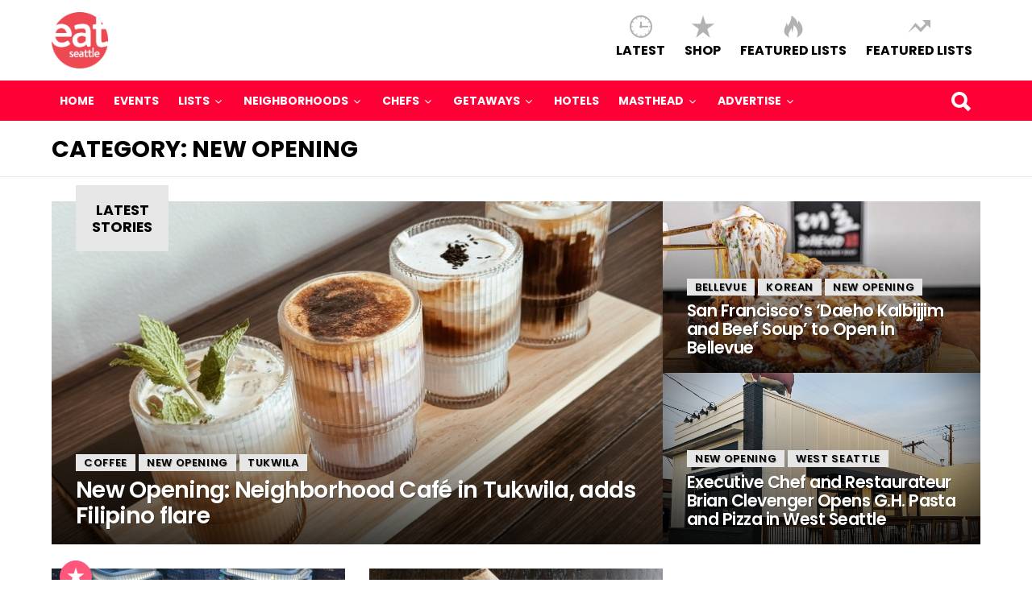

--- FILE ---
content_type: text/html; charset=UTF-8
request_url: https://www.eatinseattle.com/category/new-opening/
body_size: 24218
content:
<!DOCTYPE html>
<!--[if IE 7]>
<html class="no-js lt-ie10 lt-ie9 lt-ie8" id="ie7" lang="en-US"><![endif]-->
<!--[if IE 8]>
<html class="no-js lt-ie10 lt-ie9" id="ie8" lang="en-US"><![endif]-->
<!--[if IE 9]>
<html class="no-js lt-ie10" id="ie9" lang="en-US"><![endif]-->
<!--[if !IE]><!-->
<html class="no-js" lang="en-US"><!--<![endif]-->
<head>
	<meta charset="UTF-8"/>
	<link rel="profile" href="https://gmpg.org/xfn/11"/>
	<link rel="pingback" href="https://www.eatinseattle.com/xmlrpc.php"/>

	<meta name='robots' content='index, follow, max-image-preview:large, max-snippet:-1, max-video-preview:-1' />

<meta name="viewport" content="initial-scale=1.0, width=device-width" />

	<!-- This site is optimized with the Yoast SEO plugin v26.5 - https://yoast.com/wordpress/plugins/seo/ -->
	<title>New Opening Archives - EatSeattle</title>
	<link rel="canonical" href="https://www.eatinseattle.com/category/new-opening/" />
	<link rel="next" href="https://www.eatinseattle.com/category/new-opening/page/2/" />
	<meta property="og:locale" content="en_US" />
	<meta property="og:type" content="article" />
	<meta property="og:title" content="New Opening Archives - EatSeattle" />
	<meta property="og:url" content="https://www.eatinseattle.com/category/new-opening/" />
	<meta property="og:site_name" content="EatSeattle" />
	<meta property="og:image" content="https://www.eatinseattle.com/wp-content/uploads/2023/11/es.png" />
	<meta property="og:image:width" content="1200" />
	<meta property="og:image:height" content="675" />
	<meta property="og:image:type" content="image/png" />
	<meta name="twitter:card" content="summary_large_image" />
	<script type="application/ld+json" class="yoast-schema-graph">{"@context":"https://schema.org","@graph":[{"@type":"CollectionPage","@id":"https://www.eatinseattle.com/category/new-opening/","url":"https://www.eatinseattle.com/category/new-opening/","name":"New Opening Archives - EatSeattle","isPartOf":{"@id":"https://www.eatinseattle.com/#website"},"primaryImageOfPage":{"@id":"https://www.eatinseattle.com/category/new-opening/#primaryimage"},"image":{"@id":"https://www.eatinseattle.com/category/new-opening/#primaryimage"},"thumbnailUrl":"https://www.eatinseattle.com/wp-content/uploads/2019/09/Feat-Image-EatSeattle-12.jpg","breadcrumb":{"@id":"https://www.eatinseattle.com/category/new-opening/#breadcrumb"},"inLanguage":"en-US"},{"@type":"ImageObject","inLanguage":"en-US","@id":"https://www.eatinseattle.com/category/new-opening/#primaryimage","url":"https://www.eatinseattle.com/wp-content/uploads/2019/09/Feat-Image-EatSeattle-12.jpg","contentUrl":"https://www.eatinseattle.com/wp-content/uploads/2019/09/Feat-Image-EatSeattle-12.jpg","width":1200,"height":800},{"@type":"BreadcrumbList","@id":"https://www.eatinseattle.com/category/new-opening/#breadcrumb","itemListElement":[{"@type":"ListItem","position":1,"name":"Home","item":"https://www.eatinseattle.com/"},{"@type":"ListItem","position":2,"name":"New Opening"}]},{"@type":"WebSite","@id":"https://www.eatinseattle.com/#website","url":"https://www.eatinseattle.com/","name":"EatSeattle","description":"EatSeattle is a leading food and lifestyle publication that showcases restaurants news, reviews, and eye-catching photography in the Pacific Northwest.","potentialAction":[{"@type":"SearchAction","target":{"@type":"EntryPoint","urlTemplate":"https://www.eatinseattle.com/?s={search_term_string}"},"query-input":{"@type":"PropertyValueSpecification","valueRequired":true,"valueName":"search_term_string"}}],"inLanguage":"en-US"}]}</script>
	<!-- / Yoast SEO plugin. -->


<link rel='dns-prefetch' href='//platform-api.sharethis.com' />
<link rel='dns-prefetch' href='//fonts.googleapis.com' />
<link rel="alternate" type="application/rss+xml" title="EatSeattle &raquo; Feed" href="https://www.eatinseattle.com/feed/" />
<link rel="alternate" type="application/rss+xml" title="EatSeattle &raquo; Comments Feed" href="https://www.eatinseattle.com/comments/feed/" />
<script type="text/javascript" id="wpp-js" src="https://www.eatinseattle.com/wp-content/plugins/wordpress-popular-posts/assets/js/wpp.min.js?ver=7.3.6" data-sampling="0" data-sampling-rate="100" data-api-url="https://www.eatinseattle.com/wp-json/wordpress-popular-posts" data-post-id="0" data-token="6e6cd33d3a" data-lang="0" data-debug="0"></script>
<link rel="alternate" type="application/rss+xml" title="EatSeattle &raquo; New Opening Category Feed" href="https://www.eatinseattle.com/category/new-opening/feed/" />
<style id='wp-img-auto-sizes-contain-inline-css' type='text/css'>
img:is([sizes=auto i],[sizes^="auto," i]){contain-intrinsic-size:3000px 1500px}
/*# sourceURL=wp-img-auto-sizes-contain-inline-css */
</style>
<link rel='stylesheet' id='givewp-campaign-blocks-fonts-css' href='https://fonts.googleapis.com/css2?family=Inter%3Awght%40400%3B500%3B600%3B700&#038;display=swap&#038;ver=6.9' type='text/css' media='all' />
<style id='wp-emoji-styles-inline-css' type='text/css'>

	img.wp-smiley, img.emoji {
		display: inline !important;
		border: none !important;
		box-shadow: none !important;
		height: 1em !important;
		width: 1em !important;
		margin: 0 0.07em !important;
		vertical-align: -0.1em !important;
		background: none !important;
		padding: 0 !important;
	}
/*# sourceURL=wp-emoji-styles-inline-css */
</style>
<style id='wp-block-library-inline-css' type='text/css'>
:root{--wp-block-synced-color:#7a00df;--wp-block-synced-color--rgb:122,0,223;--wp-bound-block-color:var(--wp-block-synced-color);--wp-editor-canvas-background:#ddd;--wp-admin-theme-color:#007cba;--wp-admin-theme-color--rgb:0,124,186;--wp-admin-theme-color-darker-10:#006ba1;--wp-admin-theme-color-darker-10--rgb:0,107,160.5;--wp-admin-theme-color-darker-20:#005a87;--wp-admin-theme-color-darker-20--rgb:0,90,135;--wp-admin-border-width-focus:2px}@media (min-resolution:192dpi){:root{--wp-admin-border-width-focus:1.5px}}.wp-element-button{cursor:pointer}:root .has-very-light-gray-background-color{background-color:#eee}:root .has-very-dark-gray-background-color{background-color:#313131}:root .has-very-light-gray-color{color:#eee}:root .has-very-dark-gray-color{color:#313131}:root .has-vivid-green-cyan-to-vivid-cyan-blue-gradient-background{background:linear-gradient(135deg,#00d084,#0693e3)}:root .has-purple-crush-gradient-background{background:linear-gradient(135deg,#34e2e4,#4721fb 50%,#ab1dfe)}:root .has-hazy-dawn-gradient-background{background:linear-gradient(135deg,#faaca8,#dad0ec)}:root .has-subdued-olive-gradient-background{background:linear-gradient(135deg,#fafae1,#67a671)}:root .has-atomic-cream-gradient-background{background:linear-gradient(135deg,#fdd79a,#004a59)}:root .has-nightshade-gradient-background{background:linear-gradient(135deg,#330968,#31cdcf)}:root .has-midnight-gradient-background{background:linear-gradient(135deg,#020381,#2874fc)}:root{--wp--preset--font-size--normal:16px;--wp--preset--font-size--huge:42px}.has-regular-font-size{font-size:1em}.has-larger-font-size{font-size:2.625em}.has-normal-font-size{font-size:var(--wp--preset--font-size--normal)}.has-huge-font-size{font-size:var(--wp--preset--font-size--huge)}.has-text-align-center{text-align:center}.has-text-align-left{text-align:left}.has-text-align-right{text-align:right}.has-fit-text{white-space:nowrap!important}#end-resizable-editor-section{display:none}.aligncenter{clear:both}.items-justified-left{justify-content:flex-start}.items-justified-center{justify-content:center}.items-justified-right{justify-content:flex-end}.items-justified-space-between{justify-content:space-between}.screen-reader-text{border:0;clip-path:inset(50%);height:1px;margin:-1px;overflow:hidden;padding:0;position:absolute;width:1px;word-wrap:normal!important}.screen-reader-text:focus{background-color:#ddd;clip-path:none;color:#444;display:block;font-size:1em;height:auto;left:5px;line-height:normal;padding:15px 23px 14px;text-decoration:none;top:5px;width:auto;z-index:100000}html :where(.has-border-color){border-style:solid}html :where([style*=border-top-color]){border-top-style:solid}html :where([style*=border-right-color]){border-right-style:solid}html :where([style*=border-bottom-color]){border-bottom-style:solid}html :where([style*=border-left-color]){border-left-style:solid}html :where([style*=border-width]){border-style:solid}html :where([style*=border-top-width]){border-top-style:solid}html :where([style*=border-right-width]){border-right-style:solid}html :where([style*=border-bottom-width]){border-bottom-style:solid}html :where([style*=border-left-width]){border-left-style:solid}html :where(img[class*=wp-image-]){height:auto;max-width:100%}:where(figure){margin:0 0 1em}html :where(.is-position-sticky){--wp-admin--admin-bar--position-offset:var(--wp-admin--admin-bar--height,0px)}@media screen and (max-width:600px){html :where(.is-position-sticky){--wp-admin--admin-bar--position-offset:0px}}

/*# sourceURL=wp-block-library-inline-css */
</style><style id='global-styles-inline-css' type='text/css'>
:root{--wp--preset--aspect-ratio--square: 1;--wp--preset--aspect-ratio--4-3: 4/3;--wp--preset--aspect-ratio--3-4: 3/4;--wp--preset--aspect-ratio--3-2: 3/2;--wp--preset--aspect-ratio--2-3: 2/3;--wp--preset--aspect-ratio--16-9: 16/9;--wp--preset--aspect-ratio--9-16: 9/16;--wp--preset--color--black: #000000;--wp--preset--color--cyan-bluish-gray: #abb8c3;--wp--preset--color--white: #ffffff;--wp--preset--color--pale-pink: #f78da7;--wp--preset--color--vivid-red: #cf2e2e;--wp--preset--color--luminous-vivid-orange: #ff6900;--wp--preset--color--luminous-vivid-amber: #fcb900;--wp--preset--color--light-green-cyan: #7bdcb5;--wp--preset--color--vivid-green-cyan: #00d084;--wp--preset--color--pale-cyan-blue: #8ed1fc;--wp--preset--color--vivid-cyan-blue: #0693e3;--wp--preset--color--vivid-purple: #9b51e0;--wp--preset--gradient--vivid-cyan-blue-to-vivid-purple: linear-gradient(135deg,rgb(6,147,227) 0%,rgb(155,81,224) 100%);--wp--preset--gradient--light-green-cyan-to-vivid-green-cyan: linear-gradient(135deg,rgb(122,220,180) 0%,rgb(0,208,130) 100%);--wp--preset--gradient--luminous-vivid-amber-to-luminous-vivid-orange: linear-gradient(135deg,rgb(252,185,0) 0%,rgb(255,105,0) 100%);--wp--preset--gradient--luminous-vivid-orange-to-vivid-red: linear-gradient(135deg,rgb(255,105,0) 0%,rgb(207,46,46) 100%);--wp--preset--gradient--very-light-gray-to-cyan-bluish-gray: linear-gradient(135deg,rgb(238,238,238) 0%,rgb(169,184,195) 100%);--wp--preset--gradient--cool-to-warm-spectrum: linear-gradient(135deg,rgb(74,234,220) 0%,rgb(151,120,209) 20%,rgb(207,42,186) 40%,rgb(238,44,130) 60%,rgb(251,105,98) 80%,rgb(254,248,76) 100%);--wp--preset--gradient--blush-light-purple: linear-gradient(135deg,rgb(255,206,236) 0%,rgb(152,150,240) 100%);--wp--preset--gradient--blush-bordeaux: linear-gradient(135deg,rgb(254,205,165) 0%,rgb(254,45,45) 50%,rgb(107,0,62) 100%);--wp--preset--gradient--luminous-dusk: linear-gradient(135deg,rgb(255,203,112) 0%,rgb(199,81,192) 50%,rgb(65,88,208) 100%);--wp--preset--gradient--pale-ocean: linear-gradient(135deg,rgb(255,245,203) 0%,rgb(182,227,212) 50%,rgb(51,167,181) 100%);--wp--preset--gradient--electric-grass: linear-gradient(135deg,rgb(202,248,128) 0%,rgb(113,206,126) 100%);--wp--preset--gradient--midnight: linear-gradient(135deg,rgb(2,3,129) 0%,rgb(40,116,252) 100%);--wp--preset--font-size--small: 13px;--wp--preset--font-size--medium: 20px;--wp--preset--font-size--large: 36px;--wp--preset--font-size--x-large: 42px;--wp--preset--spacing--20: 0.44rem;--wp--preset--spacing--30: 0.67rem;--wp--preset--spacing--40: 1rem;--wp--preset--spacing--50: 1.5rem;--wp--preset--spacing--60: 2.25rem;--wp--preset--spacing--70: 3.38rem;--wp--preset--spacing--80: 5.06rem;--wp--preset--shadow--natural: 6px 6px 9px rgba(0, 0, 0, 0.2);--wp--preset--shadow--deep: 12px 12px 50px rgba(0, 0, 0, 0.4);--wp--preset--shadow--sharp: 6px 6px 0px rgba(0, 0, 0, 0.2);--wp--preset--shadow--outlined: 6px 6px 0px -3px rgb(255, 255, 255), 6px 6px rgb(0, 0, 0);--wp--preset--shadow--crisp: 6px 6px 0px rgb(0, 0, 0);}:where(.is-layout-flex){gap: 0.5em;}:where(.is-layout-grid){gap: 0.5em;}body .is-layout-flex{display: flex;}.is-layout-flex{flex-wrap: wrap;align-items: center;}.is-layout-flex > :is(*, div){margin: 0;}body .is-layout-grid{display: grid;}.is-layout-grid > :is(*, div){margin: 0;}:where(.wp-block-columns.is-layout-flex){gap: 2em;}:where(.wp-block-columns.is-layout-grid){gap: 2em;}:where(.wp-block-post-template.is-layout-flex){gap: 1.25em;}:where(.wp-block-post-template.is-layout-grid){gap: 1.25em;}.has-black-color{color: var(--wp--preset--color--black) !important;}.has-cyan-bluish-gray-color{color: var(--wp--preset--color--cyan-bluish-gray) !important;}.has-white-color{color: var(--wp--preset--color--white) !important;}.has-pale-pink-color{color: var(--wp--preset--color--pale-pink) !important;}.has-vivid-red-color{color: var(--wp--preset--color--vivid-red) !important;}.has-luminous-vivid-orange-color{color: var(--wp--preset--color--luminous-vivid-orange) !important;}.has-luminous-vivid-amber-color{color: var(--wp--preset--color--luminous-vivid-amber) !important;}.has-light-green-cyan-color{color: var(--wp--preset--color--light-green-cyan) !important;}.has-vivid-green-cyan-color{color: var(--wp--preset--color--vivid-green-cyan) !important;}.has-pale-cyan-blue-color{color: var(--wp--preset--color--pale-cyan-blue) !important;}.has-vivid-cyan-blue-color{color: var(--wp--preset--color--vivid-cyan-blue) !important;}.has-vivid-purple-color{color: var(--wp--preset--color--vivid-purple) !important;}.has-black-background-color{background-color: var(--wp--preset--color--black) !important;}.has-cyan-bluish-gray-background-color{background-color: var(--wp--preset--color--cyan-bluish-gray) !important;}.has-white-background-color{background-color: var(--wp--preset--color--white) !important;}.has-pale-pink-background-color{background-color: var(--wp--preset--color--pale-pink) !important;}.has-vivid-red-background-color{background-color: var(--wp--preset--color--vivid-red) !important;}.has-luminous-vivid-orange-background-color{background-color: var(--wp--preset--color--luminous-vivid-orange) !important;}.has-luminous-vivid-amber-background-color{background-color: var(--wp--preset--color--luminous-vivid-amber) !important;}.has-light-green-cyan-background-color{background-color: var(--wp--preset--color--light-green-cyan) !important;}.has-vivid-green-cyan-background-color{background-color: var(--wp--preset--color--vivid-green-cyan) !important;}.has-pale-cyan-blue-background-color{background-color: var(--wp--preset--color--pale-cyan-blue) !important;}.has-vivid-cyan-blue-background-color{background-color: var(--wp--preset--color--vivid-cyan-blue) !important;}.has-vivid-purple-background-color{background-color: var(--wp--preset--color--vivid-purple) !important;}.has-black-border-color{border-color: var(--wp--preset--color--black) !important;}.has-cyan-bluish-gray-border-color{border-color: var(--wp--preset--color--cyan-bluish-gray) !important;}.has-white-border-color{border-color: var(--wp--preset--color--white) !important;}.has-pale-pink-border-color{border-color: var(--wp--preset--color--pale-pink) !important;}.has-vivid-red-border-color{border-color: var(--wp--preset--color--vivid-red) !important;}.has-luminous-vivid-orange-border-color{border-color: var(--wp--preset--color--luminous-vivid-orange) !important;}.has-luminous-vivid-amber-border-color{border-color: var(--wp--preset--color--luminous-vivid-amber) !important;}.has-light-green-cyan-border-color{border-color: var(--wp--preset--color--light-green-cyan) !important;}.has-vivid-green-cyan-border-color{border-color: var(--wp--preset--color--vivid-green-cyan) !important;}.has-pale-cyan-blue-border-color{border-color: var(--wp--preset--color--pale-cyan-blue) !important;}.has-vivid-cyan-blue-border-color{border-color: var(--wp--preset--color--vivid-cyan-blue) !important;}.has-vivid-purple-border-color{border-color: var(--wp--preset--color--vivid-purple) !important;}.has-vivid-cyan-blue-to-vivid-purple-gradient-background{background: var(--wp--preset--gradient--vivid-cyan-blue-to-vivid-purple) !important;}.has-light-green-cyan-to-vivid-green-cyan-gradient-background{background: var(--wp--preset--gradient--light-green-cyan-to-vivid-green-cyan) !important;}.has-luminous-vivid-amber-to-luminous-vivid-orange-gradient-background{background: var(--wp--preset--gradient--luminous-vivid-amber-to-luminous-vivid-orange) !important;}.has-luminous-vivid-orange-to-vivid-red-gradient-background{background: var(--wp--preset--gradient--luminous-vivid-orange-to-vivid-red) !important;}.has-very-light-gray-to-cyan-bluish-gray-gradient-background{background: var(--wp--preset--gradient--very-light-gray-to-cyan-bluish-gray) !important;}.has-cool-to-warm-spectrum-gradient-background{background: var(--wp--preset--gradient--cool-to-warm-spectrum) !important;}.has-blush-light-purple-gradient-background{background: var(--wp--preset--gradient--blush-light-purple) !important;}.has-blush-bordeaux-gradient-background{background: var(--wp--preset--gradient--blush-bordeaux) !important;}.has-luminous-dusk-gradient-background{background: var(--wp--preset--gradient--luminous-dusk) !important;}.has-pale-ocean-gradient-background{background: var(--wp--preset--gradient--pale-ocean) !important;}.has-electric-grass-gradient-background{background: var(--wp--preset--gradient--electric-grass) !important;}.has-midnight-gradient-background{background: var(--wp--preset--gradient--midnight) !important;}.has-small-font-size{font-size: var(--wp--preset--font-size--small) !important;}.has-medium-font-size{font-size: var(--wp--preset--font-size--medium) !important;}.has-large-font-size{font-size: var(--wp--preset--font-size--large) !important;}.has-x-large-font-size{font-size: var(--wp--preset--font-size--x-large) !important;}
/*# sourceURL=global-styles-inline-css */
</style>

<style id='classic-theme-styles-inline-css' type='text/css'>
/*! This file is auto-generated */
.wp-block-button__link{color:#fff;background-color:#32373c;border-radius:9999px;box-shadow:none;text-decoration:none;padding:calc(.667em + 2px) calc(1.333em + 2px);font-size:1.125em}.wp-block-file__button{background:#32373c;color:#fff;text-decoration:none}
/*# sourceURL=/wp-includes/css/classic-themes.min.css */
</style>
<link rel='stylesheet' id='contact-form-7-css' href='https://www.eatinseattle.com/wp-content/plugins/contact-form-7/includes/css/styles.css?ver=6.1.4' type='text/css' media='all' />
<link rel='stylesheet' id='finalTilesGallery_stylesheet-css' href='https://www.eatinseattle.com/wp-content/plugins/final-tiles-grid-gallery-lite/scripts/ftg.css?ver=3.6.7' type='text/css' media='all' />
<link rel='stylesheet' id='fontawesome_stylesheet-css' href='https://www.eatinseattle.com/wp-content/plugins/final-tiles-grid-gallery-lite/fonts/font-awesome/css/font-awesome.min.css?ver=8909b60c52cfc77974ef946384d2a205' type='text/css' media='all' />
<link rel='stylesheet' id='bwg_fonts-css' href='https://www.eatinseattle.com/wp-content/plugins/photo-gallery/css/bwg-fonts/fonts.css?ver=0.0.1' type='text/css' media='all' />
<link rel='stylesheet' id='sumoselect-css' href='https://www.eatinseattle.com/wp-content/plugins/photo-gallery/css/sumoselect.min.css?ver=3.4.6' type='text/css' media='all' />
<link rel='stylesheet' id='mCustomScrollbar-css' href='https://www.eatinseattle.com/wp-content/plugins/photo-gallery/css/jquery.mCustomScrollbar.min.css?ver=3.1.5' type='text/css' media='all' />
<link rel='stylesheet' id='bwg_frontend-css' href='https://www.eatinseattle.com/wp-content/plugins/photo-gallery/css/styles.min.css?ver=1.8.35' type='text/css' media='all' />
<link rel='stylesheet' id='give-styles-css' href='https://www.eatinseattle.com/wp-content/plugins/give/build/assets/dist/css/give.css?ver=4.13.2' type='text/css' media='all' />
<link rel='stylesheet' id='give-donation-summary-style-frontend-css' href='https://www.eatinseattle.com/wp-content/plugins/give/build/assets/dist/css/give-donation-summary.css?ver=4.13.2' type='text/css' media='all' />
<link rel='stylesheet' id='givewp-design-system-foundation-css' href='https://www.eatinseattle.com/wp-content/plugins/give/build/assets/dist/css/design-system/foundation.css?ver=1.2.0' type='text/css' media='all' />
<link rel='stylesheet' id='wordpress-popular-posts-css-css' href='https://www.eatinseattle.com/wp-content/plugins/wordpress-popular-posts/assets/css/wpp.css?ver=7.3.6' type='text/css' media='all' />
<link rel='stylesheet' id='g1-main-css' href='https://www.eatinseattle.com/wp-content/themes/bimber/css/main.css?ver=1.2' type='text/css' media='all' />
<link rel='stylesheet' id='bimber-poppins-css-css' href='https://fonts.googleapis.com/css?family=Poppins%3A400%2C300%2C500%2C600%2C700&#038;subset=latin%2Clatin-ext&#038;ver=6.9' type='text/css' media='all' />
<link rel='stylesheet' id='bimber-roboto-css-css' href='https://fonts.googleapis.com/css?family=Roboto%3A400%2C300%2C700&#038;subset=latin%2Clatin-ext&#038;ver=6.9' type='text/css' media='all' />
<link rel='stylesheet' id='bimber-bimbericons-css' href='https://www.eatinseattle.com/wp-content/themes/bimber/css/bimber/styles.css?ver=1.2' type='text/css' media='all' />
<link rel='stylesheet' id='bimber-print-css' href='https://www.eatinseattle.com/wp-content/themes/bimber/css/print.css?ver=1.2' type='text/css' media='print' />
<link rel='stylesheet' id='bimber-dynamic-style-css' href='https://www.eatinseattle.com/wp-content/uploads/dynamic-style.css?respondjs=no&#038;ver=1.2' type='text/css' media='all' />
<link rel='stylesheet' id='__EPYT__style-css' href='https://www.eatinseattle.com/wp-content/plugins/youtube-embed-plus/styles/ytprefs.min.css?ver=14.2.3.2' type='text/css' media='all' />
<style id='__EPYT__style-inline-css' type='text/css'>

                .epyt-gallery-thumb {
                        width: 33.333%;
                }
                
/*# sourceURL=__EPYT__style-inline-css */
</style>
<script type="text/javascript" src="https://www.eatinseattle.com/wp-includes/js/dist/hooks.min.js?ver=dd5603f07f9220ed27f1" id="wp-hooks-js"></script>
<script type="text/javascript" src="https://www.eatinseattle.com/wp-includes/js/dist/i18n.min.js?ver=c26c3dc7bed366793375" id="wp-i18n-js"></script>
<script type="text/javascript" id="wp-i18n-js-after">
/* <![CDATA[ */
wp.i18n.setLocaleData( { 'text direction\u0004ltr': [ 'ltr' ] } );
//# sourceURL=wp-i18n-js-after
/* ]]> */
</script>
<script type="text/javascript" src="https://www.eatinseattle.com/wp-includes/js/jquery/jquery.min.js?ver=3.7.1" id="jquery-core-js"></script>
<script type="text/javascript" src="https://www.eatinseattle.com/wp-includes/js/jquery/jquery-migrate.min.js?ver=3.4.1" id="jquery-migrate-js"></script>
<script type="text/javascript" src="https://www.eatinseattle.com/wp-content/plugins/photo-gallery/js/jquery.sumoselect.min.js?ver=3.4.6" id="sumoselect-js"></script>
<script type="text/javascript" src="https://www.eatinseattle.com/wp-content/plugins/photo-gallery/js/tocca.min.js?ver=2.0.9" id="bwg_mobile-js"></script>
<script type="text/javascript" src="https://www.eatinseattle.com/wp-content/plugins/photo-gallery/js/jquery.mCustomScrollbar.concat.min.js?ver=3.1.5" id="mCustomScrollbar-js"></script>
<script type="text/javascript" src="https://www.eatinseattle.com/wp-content/plugins/photo-gallery/js/jquery.fullscreen.min.js?ver=0.6.0" id="jquery-fullscreen-js"></script>
<script type="text/javascript" id="bwg_frontend-js-extra">
/* <![CDATA[ */
var bwg_objectsL10n = {"bwg_field_required":"field is required.","bwg_mail_validation":"This is not a valid email address.","bwg_search_result":"There are no images matching your search.","bwg_select_tag":"Select Tag","bwg_order_by":"Order By","bwg_search":"Search","bwg_show_ecommerce":"Show Ecommerce","bwg_hide_ecommerce":"Hide Ecommerce","bwg_show_comments":"Show Comments","bwg_hide_comments":"Hide Comments","bwg_restore":"Restore","bwg_maximize":"Maximize","bwg_fullscreen":"Fullscreen","bwg_exit_fullscreen":"Exit Fullscreen","bwg_search_tag":"SEARCH...","bwg_tag_no_match":"No tags found","bwg_all_tags_selected":"All tags selected","bwg_tags_selected":"tags selected","play":"Play","pause":"Pause","is_pro":"","bwg_play":"Play","bwg_pause":"Pause","bwg_hide_info":"Hide info","bwg_show_info":"Show info","bwg_hide_rating":"Hide rating","bwg_show_rating":"Show rating","ok":"Ok","cancel":"Cancel","select_all":"Select all","lazy_load":"0","lazy_loader":"https://www.eatinseattle.com/wp-content/plugins/photo-gallery/images/ajax_loader.png","front_ajax":"0","bwg_tag_see_all":"see all tags","bwg_tag_see_less":"see less tags"};
//# sourceURL=bwg_frontend-js-extra
/* ]]> */
</script>
<script type="text/javascript" src="https://www.eatinseattle.com/wp-content/plugins/photo-gallery/js/scripts.min.js?ver=1.8.35" id="bwg_frontend-js"></script>
<script type="text/javascript" id="give-js-extra">
/* <![CDATA[ */
var give_global_vars = {"ajaxurl":"https://www.eatinseattle.com/wp-admin/admin-ajax.php","checkout_nonce":"92186d4ec0","currency":"USD","currency_sign":"$","currency_pos":"before","thousands_separator":",","decimal_separator":".","no_gateway":"Please select a payment method.","bad_minimum":"The minimum custom donation amount for this form is","bad_maximum":"The maximum custom donation amount for this form is","general_loading":"Loading...","purchase_loading":"Please Wait...","textForOverlayScreen":"\u003Ch3\u003EProcessing...\u003C/h3\u003E\u003Cp\u003EThis will only take a second!\u003C/p\u003E","number_decimals":"0","is_test_mode":"","give_version":"4.13.2","magnific_options":{"main_class":"give-modal","close_on_bg_click":false},"form_translation":{"payment-mode":"Please select payment mode.","give_first":"Please enter your first name.","give_last":"Please enter your last name.","give_email":"Please enter a valid email address.","give_user_login":"Invalid email address or username.","give_user_pass":"Enter a password.","give_user_pass_confirm":"Enter the password confirmation.","give_agree_to_terms":"You must agree to the terms and conditions."},"confirm_email_sent_message":"Please check your email and click on the link to access your complete donation history.","ajax_vars":{"ajaxurl":"https://www.eatinseattle.com/wp-admin/admin-ajax.php","ajaxNonce":"dce4dee445","loading":"Loading","select_option":"Please select an option","default_gateway":"paypal","permalinks":"1","number_decimals":0},"cookie_hash":"e1305b9743d4235217f1c58f2dc7e904","session_nonce_cookie_name":"wp-give_session_reset_nonce_e1305b9743d4235217f1c58f2dc7e904","session_cookie_name":"wp-give_session_e1305b9743d4235217f1c58f2dc7e904","delete_session_nonce_cookie":"0"};
var giveApiSettings = {"root":"https://www.eatinseattle.com/wp-json/give-api/v2/","rest_base":"give-api/v2"};
//# sourceURL=give-js-extra
/* ]]> */
</script>
<script type="text/javascript" src="https://www.eatinseattle.com/wp-content/plugins/give/build/assets/dist/js/give.js?ver=8540f4f50a2032d9c5b5" id="give-js"></script>
<script type="text/javascript" src="https://www.eatinseattle.com/wp-content/themes/bimber/js/modernizr/modernizr-custom.min.js?ver=3.3.0" id="modernizr-js"></script>
<script type="text/javascript" src="//platform-api.sharethis.com/js/sharethis.js#source=googleanalytics-wordpress#product=ga&amp;property=5fa1f6f8b3757700196c947a" id="googleanalytics-platform-sharethis-js"></script>
<script type="text/javascript" id="__ytprefs__-js-extra">
/* <![CDATA[ */
var _EPYT_ = {"ajaxurl":"https://www.eatinseattle.com/wp-admin/admin-ajax.php","security":"2e897f104d","gallery_scrolloffset":"20","eppathtoscripts":"https://www.eatinseattle.com/wp-content/plugins/youtube-embed-plus/scripts/","eppath":"https://www.eatinseattle.com/wp-content/plugins/youtube-embed-plus/","epresponsiveselector":"[\"iframe.__youtube_prefs_widget__\"]","epdovol":"1","version":"14.2.3.2","evselector":"iframe.__youtube_prefs__[src], iframe[src*=\"youtube.com/embed/\"], iframe[src*=\"youtube-nocookie.com/embed/\"]","ajax_compat":"","maxres_facade":"eager","ytapi_load":"light","pause_others":"","stopMobileBuffer":"1","facade_mode":"","not_live_on_channel":""};
//# sourceURL=__ytprefs__-js-extra
/* ]]> */
</script>
<script type="text/javascript" src="https://www.eatinseattle.com/wp-content/plugins/youtube-embed-plus/scripts/ytprefs.min.js?ver=14.2.3.2" id="__ytprefs__-js"></script>
<link rel="https://api.w.org/" href="https://www.eatinseattle.com/wp-json/" /><link rel="alternate" title="JSON" type="application/json" href="https://www.eatinseattle.com/wp-json/wp/v2/categories/70" /><link rel="EditURI" type="application/rsd+xml" title="RSD" href="https://www.eatinseattle.com/xmlrpc.php?rsd" />
<style type="text/css">
.feedzy-rss-link-icon:after {
	content: url("https://www.eatinseattle.com/wp-content/plugins/feedzy-rss-feeds/img/external-link.png");
	margin-left: 3px;
}
</style>
		<meta name="generator" content="Give v4.13.2" />
            <style id="wpp-loading-animation-styles">@-webkit-keyframes bgslide{from{background-position-x:0}to{background-position-x:-200%}}@keyframes bgslide{from{background-position-x:0}to{background-position-x:-200%}}.wpp-widget-block-placeholder,.wpp-shortcode-placeholder{margin:0 auto;width:60px;height:3px;background:#dd3737;background:linear-gradient(90deg,#dd3737 0%,#571313 10%,#dd3737 100%);background-size:200% auto;border-radius:3px;-webkit-animation:bgslide 1s infinite linear;animation:bgslide 1s infinite linear}</style>
            <link rel="icon" href="https://www.eatinseattle.com/wp-content/uploads/2016/05/cropped-eat-red-32x32.png" sizes="32x32" />
<link rel="icon" href="https://www.eatinseattle.com/wp-content/uploads/2016/05/cropped-eat-red-192x192.png" sizes="192x192" />
<link rel="apple-touch-icon" href="https://www.eatinseattle.com/wp-content/uploads/2016/05/cropped-eat-red-180x180.png" />
<meta name="msapplication-TileImage" content="https://www.eatinseattle.com/wp-content/uploads/2016/05/cropped-eat-red-270x270.png" />
</head>

<body data-rsssl=1 class="archive category category-new-opening category-70 wp-theme-bimber g1-layout-stretched g1-hoverable" itemscope itemtype="http://schema.org/WebPage">

<div class="g1-body-inner">

	<div id="page">
		

		

		<div class="g1-header g1-row g1-row-layout-page">
			<div class="g1-row-inner">
				<div class="g1-column">
					
<div class="g1-id" itemscope itemtype="http://schema.org/Organization">
				<p class="g1-mega g1-mega-2nd site-title">
			
			<a class="g1-logo-wrapper"
			   href="https://www.eatinseattle.com/" rel="home" itemprop="url">
									<img itemprop="logo" class="g1-logo g1-logo-default" width="70" height="50" src="https://www.eatinseattle.com/wp-content/uploads/2017/11/eatseattle-logo.png" srcset="https://www.eatinseattle.com/wp-content/uploads/2017/11/eatseattle-logo.png 2x,https://www.eatinseattle.com/wp-content/uploads/2017/11/eatseattle-logo.png 1x" alt="EatSeattle" />							</a>

				</p>

	</div>

											<nav class="g1-quick-nav">
							<ul class="g1-quick-nav-menu">
																	<li class="menu-item menu-item-type-g1-latest ">
										<a href="https://www.eatinseattle.com">Latest</a>
									</li>
								
																	<li class="menu-item menu-item-type-g1-popular ">
										<a href="https://www.eatinseattle.com/shop/">Shop</a>
									</li>
								
																	<li class="menu-item menu-item-type-g1-hot ">
										<a href="https://www.eatinseattle.com/bucket-list/">Featured Lists</a>
									</li>
								
																	<li class="menu-item menu-item-type-g1-trending ">
										<a href="https://www.eatinseattle.com/bucket-list/">Featured Lists</a>
									</li>
															</ul>
						</nav>
									</div>

			</div>
			<div class="g1-row-background"></div>
		</div>

		<div class="g1-row g1-row-layout-page g1-navbar">
			<div class="g1-row-inner">
				<div class="g1-column g1-dropable">
					<a class="g1-hamburger g1-hamburger-show" href="">
						<span class="g1-hamburger-icon"></span>
						<span class="g1-hamburger-label">Menu</span>
					</a>

					<!-- BEGIN .g1-primary-nav -->
					<nav id="g1-primary-nav" class="g1-primary-nav"><ul id="g1-primary-nav-menu" class=""><li id="menu-item-3169" class="menu-item menu-item-type-custom menu-item-object-custom menu-item-3169"><a href="https://eatinseattle.com">Home</a></li>
<li id="menu-item-3210" class="menu-item menu-item-type-taxonomy menu-item-object-category menu-item-3210"><a href="https://www.eatinseattle.com/category/events/">Events</a></li>
<li id="menu-item-3721" class="menu-item menu-item-type-post_type menu-item-object-page menu-item-has-children menu-item-3721"><a href="https://www.eatinseattle.com/bucket-list/">Lists</a>
<ul class="sub-menu">
	<li id="menu-item-5337" class="menu-item menu-item-type-post_type menu-item-object-page menu-item-5337"><a href="https://www.eatinseattle.com/rooftop-bars/">Rooftops List</a></li>
	<li id="menu-item-3771" class="menu-item menu-item-type-post_type menu-item-object-post menu-item-3771"><a href="https://www.eatinseattle.com/2016/06/06/ultimate-seattle-food-bucket-list/">Ultimate Seattle Food Bucket List</a></li>
	<li id="menu-item-3789" class="menu-item menu-item-type-post_type menu-item-object-post menu-item-3789"><a href="https://www.eatinseattle.com/2016/06/08/ultimate-seattle-do-see-bucket-list/">Top 100 Things to Do and See in Seattle</a></li>
	<li id="menu-item-4439" class="menu-item menu-item-type-post_type menu-item-object-post menu-item-4439"><a href="https://www.eatinseattle.com/2016/07/13/best-things-to-do-and-eat-on-alki-beach-seattle-bucket-list/">Alki Beach Bucket List</a></li>
	<li id="menu-item-4722" class="menu-item menu-item-type-post_type menu-item-object-post menu-item-4722"><a href="https://www.eatinseattle.com/2016/11/30/20-adventures-to-knock-off-your-kamloops-bucket-list/">20 Adventures to Knock off your Kamloops Bucket List</a></li>
</ul>
</li>
<li id="menu-item-5843" class="menu-item menu-item-type-post_type menu-item-object-page menu-item-has-children menu-item-5843"><a href="https://www.eatinseattle.com/citydirectory/">Neighborhoods</a>
<ul class="sub-menu">
	<li id="menu-item-4458" class="menu-item menu-item-type-custom menu-item-object-custom menu-item-4458"><a href="https://moovitapp.com/tripplan?customerId=4720&#038;metroId=522&#038;lang=en">Find Bus Routes</a></li>
	<li id="menu-item-3284" class="menu-item menu-item-type-taxonomy menu-item-object-category menu-item-3284"><a href="https://www.eatinseattle.com/category/ballard/">Ballard</a></li>
	<li id="menu-item-3282" class="menu-item menu-item-type-taxonomy menu-item-object-category menu-item-3282"><a href="https://www.eatinseattle.com/category/bellevue/">bellevue</a></li>
	<li id="menu-item-3286" class="menu-item menu-item-type-taxonomy menu-item-object-category menu-item-3286"><a href="https://www.eatinseattle.com/category/belltown/">Belltown</a></li>
	<li id="menu-item-3283" class="menu-item menu-item-type-taxonomy menu-item-object-category menu-item-3283"><a href="https://www.eatinseattle.com/category/capitol-hill/">Capitol Hill</a></li>
	<li id="menu-item-3285" class="menu-item menu-item-type-taxonomy menu-item-object-category menu-item-3285"><a href="https://www.eatinseattle.com/category/downtown-bellevue/">Downtown Bellevue</a></li>
	<li id="menu-item-3294" class="menu-item menu-item-type-taxonomy menu-item-object-category menu-item-3294"><a href="https://www.eatinseattle.com/category/downtown-seattle/">Downtown Seattle</a></li>
	<li id="menu-item-3306" class="menu-item menu-item-type-taxonomy menu-item-object-category menu-item-3306"><a href="https://www.eatinseattle.com/category/edmonds/">Edmonds</a></li>
	<li id="menu-item-3291" class="menu-item menu-item-type-taxonomy menu-item-object-category menu-item-3291"><a href="https://www.eatinseattle.com/category/fremont/">Fremont</a></li>
	<li id="menu-item-3305" class="menu-item menu-item-type-taxonomy menu-item-object-category menu-item-3305"><a href="https://www.eatinseattle.com/category/greenwood/">Greenwood</a></li>
	<li id="menu-item-3300" class="menu-item menu-item-type-taxonomy menu-item-object-category menu-item-3300"><a href="https://www.eatinseattle.com/category/issaquah/">Issaquah</a></li>
	<li id="menu-item-3303" class="menu-item menu-item-type-taxonomy menu-item-object-category menu-item-3303"><a href="https://www.eatinseattle.com/category/kent/">Kent</a></li>
	<li id="menu-item-3287" class="menu-item menu-item-type-taxonomy menu-item-object-category menu-item-3287"><a href="https://www.eatinseattle.com/category/kirkland/">Kirkland</a></li>
	<li id="menu-item-3302" class="menu-item menu-item-type-taxonomy menu-item-object-category menu-item-3302"><a href="https://www.eatinseattle.com/category/lake-union/">Lake Union</a></li>
	<li id="menu-item-3297" class="menu-item menu-item-type-taxonomy menu-item-object-category menu-item-3297"><a href="https://www.eatinseattle.com/category/madrona/">Madrona</a></li>
	<li id="menu-item-3307" class="menu-item menu-item-type-taxonomy menu-item-object-category menu-item-3307"><a href="https://www.eatinseattle.com/category/magnolia/">Magnolia</a></li>
	<li id="menu-item-3298" class="menu-item menu-item-type-taxonomy menu-item-object-category menu-item-3298"><a href="https://www.eatinseattle.com/category/portland/">Portland</a></li>
	<li id="menu-item-3295" class="menu-item menu-item-type-taxonomy menu-item-object-category menu-item-3295"><a href="https://www.eatinseattle.com/category/redmond/">Redmond</a></li>
	<li id="menu-item-3281" class="menu-item menu-item-type-taxonomy menu-item-object-category menu-item-3281"><a href="https://www.eatinseattle.com/category/seattle/">Seattle</a></li>
	<li id="menu-item-3308" class="menu-item menu-item-type-taxonomy menu-item-object-category menu-item-3308"><a href="https://www.eatinseattle.com/category/shoreline/">Shoreline</a></li>
	<li id="menu-item-3289" class="menu-item menu-item-type-taxonomy menu-item-object-category menu-item-3289"><a href="https://www.eatinseattle.com/category/south-lake-union/">South Lake Union</a></li>
	<li id="menu-item-3293" class="menu-item menu-item-type-taxonomy menu-item-object-category menu-item-3293"><a href="https://www.eatinseattle.com/category/tukwila/">Tukwila</a></li>
	<li id="menu-item-3290" class="menu-item menu-item-type-taxonomy menu-item-object-category menu-item-3290"><a href="https://www.eatinseattle.com/category/queen-anne/">Queen Anne</a></li>
	<li id="menu-item-3292" class="menu-item menu-item-type-taxonomy menu-item-object-category menu-item-3292"><a href="https://www.eatinseattle.com/category/wallingford/">Wallingford</a></li>
	<li id="menu-item-3301" class="menu-item menu-item-type-taxonomy menu-item-object-category menu-item-3301"><a href="https://www.eatinseattle.com/category/west-seattle/">West Seattle</a></li>
	<li id="menu-item-3296" class="menu-item menu-item-type-taxonomy menu-item-object-category menu-item-3296"><a href="https://www.eatinseattle.com/category/whistler/">Whistler</a></li>
	<li id="menu-item-3288" class="menu-item menu-item-type-taxonomy menu-item-object-category menu-item-3288"><a href="https://www.eatinseattle.com/category/woodinville/">Woodinville</a></li>
	<li id="menu-item-3304" class="menu-item menu-item-type-taxonomy menu-item-object-category menu-item-3304"><a href="https://www.eatinseattle.com/category/university-district/">University District</a></li>
	<li id="menu-item-3299" class="menu-item menu-item-type-taxonomy menu-item-object-category menu-item-3299"><a href="https://www.eatinseattle.com/category/yakima/">Yakima</a></li>
</ul>
</li>
<li id="menu-item-3171" class="menu-item menu-item-type-taxonomy menu-item-object-category menu-item-has-children menu-item-3171"><a href="https://www.eatinseattle.com/category/chef/">Chefs</a>
<ul class="sub-menu">
	<li id="menu-item-3172" class="menu-item menu-item-type-taxonomy menu-item-object-category menu-item-3172"><a href="https://www.eatinseattle.com/category/chef-dan-gilmore/">Dan Gilmore</a></li>
	<li id="menu-item-3178" class="menu-item menu-item-type-taxonomy menu-item-object-category menu-item-3178"><a href="https://www.eatinseattle.com/category/ethan-stowell/">Ethan Stowell</a></li>
	<li id="menu-item-3173" class="menu-item menu-item-type-taxonomy menu-item-object-category menu-item-3173"><a href="https://www.eatinseattle.com/category/chef-jason-stoneburner/">Jason Stoneburner</a></li>
	<li id="menu-item-3345" class="menu-item menu-item-type-taxonomy menu-item-object-category menu-item-3345"><a href="https://www.eatinseattle.com/category/jason-wilson/">Jason Wilson</a></li>
	<li id="menu-item-3174" class="menu-item menu-item-type-taxonomy menu-item-object-category menu-item-3174"><a href="https://www.eatinseattle.com/category/chef-john-howie/">John Howie</a></li>
	<li id="menu-item-5874" class="menu-item menu-item-type-taxonomy menu-item-object-category menu-item-5874"><a href="https://www.eatinseattle.com/category/john-sundstrom/">John Sundstrom</a></li>
	<li id="menu-item-3182" class="menu-item menu-item-type-taxonomy menu-item-object-category menu-item-3182"><a href="https://www.eatinseattle.com/category/maria-hines/">Maria Hines</a></li>
	<li id="menu-item-3175" class="menu-item menu-item-type-taxonomy menu-item-object-category menu-item-3175"><a href="https://www.eatinseattle.com/category/chef-thierry-rautureau/">Thierry Rautureau</a></li>
</ul>
</li>
<li id="menu-item-3264" class="menu-item menu-item-type-taxonomy menu-item-object-category menu-item-has-children menu-item-3264"><a href="https://www.eatinseattle.com/category/weekend-getaways/">Getaways</a>
<ul class="sub-menu">
	<li id="menu-item-11035" class="menu-item menu-item-type-post_type menu-item-object-post menu-item-11035"><a href="https://www.eatinseattle.com/2020/02/12/big-white-ski-resort-is-a-skiiers-playground/">Big White Ski Resort is a Skiers Playground + Family Friendly</a></li>
	<li id="menu-item-5351" class="menu-item menu-item-type-taxonomy menu-item-object-category menu-item-has-children menu-item-5351"><a href="https://www.eatinseattle.com/category/bc/">BC</a>
	<ul class="sub-menu">
		<li id="menu-item-5533" class="menu-item menu-item-type-taxonomy menu-item-object-category menu-item-5533"><a href="https://www.eatinseattle.com/category/vancouver/">Vancouver</a></li>
		<li id="menu-item-6042" class="menu-item menu-item-type-taxonomy menu-item-object-category menu-item-6042"><a href="https://www.eatinseattle.com/category/victoria/">Victoria</a></li>
		<li id="menu-item-5352" class="menu-item menu-item-type-taxonomy menu-item-object-category menu-item-5352"><a href="https://www.eatinseattle.com/category/whistler/">Whistler</a></li>
	</ul>
</li>
	<li id="menu-item-5357" class="menu-item menu-item-type-taxonomy menu-item-object-category menu-item-5357"><a href="https://www.eatinseattle.com/category/napa-valley/">Napa Valley</a></li>
</ul>
</li>
<li id="menu-item-6739" class="menu-item menu-item-type-taxonomy menu-item-object-category menu-item-6739"><a href="https://www.eatinseattle.com/category/hotels/">Hotels</a></li>
<li id="menu-item-4271" class="menu-item menu-item-type-post_type menu-item-object-page menu-item-has-children menu-item-4271"><a href="https://www.eatinseattle.com/team/">Masthead</a>
<ul class="sub-menu">
	<li id="menu-item-6759" class="menu-item menu-item-type-custom menu-item-object-custom menu-item-6759"><a href="https://www.instawork.com/jobs/seattle-wa?utm_campaign=partner_pages&#038;utm_medium=web&#038;utm_source=eatseattle">Jobs</a></li>
</ul>
</li>
<li id="menu-item-4576" class="menu-item menu-item-type-post_type menu-item-object-page menu-item-has-children menu-item-4576"><a href="https://www.eatinseattle.com/advertise/">Advertise</a>
<ul class="sub-menu">
	<li id="menu-item-5388" class="menu-item menu-item-type-post_type menu-item-object-page menu-item-5388"><a href="https://www.eatinseattle.com/contribute/">Contribute</a></li>
</ul>
</li>
</ul></nav>					<!-- END .g1-primary-nav -->

					<!-- BEGIN .g1-user-nav -->
<!-- END .g1-user-nav -->

											<div class="g1-drop g1-drop-before g1-drop-the-search">
							<a class="g1-drop-toggle" href="#">
								<i class="bimber-icon bimber-icon-search"></i>Search								<span class="g1-drop-toggle-arrow"></span>
							</a>
							<div class="g1-drop-content">
								

<div role="search">
	<form method="get"
	      class="g1-searchform-tpl-default g1-form-s search-form"
	      action="https://www.eatinseattle.com/">
		<label>
			<span class="screen-reader-text">Search for:</span>
			<input type="search" class="search-field"
			       placeholder="Search &hellip;"
			       value="" name="s"
			       title="Search for:"/>
		</label>
		<input type="submit" class="search-submit"
		       value="Search"/>
	</form>
</div>
							</div>
						</div>
					
					

				</div><!-- .g1-column -->

			</div>
		</div>

		



	<div id="primary" class="g1-primary-max">
		<div id="content" role="main">

			<header class="g1-row g1-row-layout-page archive-header">
				<div class="g1-row-inner">
					<div class="g1-column">
						<h1 class="g1-alpha g1-alpha-2nd archive-title">Category: <span>New Opening</span></h1>					</div>
				</div>
				<div class="g1-row-background">
				</div>
			</header>

			



	<section class="g1-row g1-row-layout-page archive-featured archive-featured-row">
		<div class="g1-row-inner">
			<div class="g1-column">

				<h2 class="g1-delta g1-delta-2nd archive-featured-title">Latest <span>stories</span></h2>
				<div class="g1-mosaic">
					
						<div class="g1-mosaic-item-1">
							
<article class="entry-tpl-tile entry-tpl-tile-xl g1-dark post-12466 post type-post status-publish format-standard has-post-thumbnail category-coffee category-new-opening category-tukwila tag-coffee tag-tukwila" itemscope=""
                                                                            itemtype="http://schema.org/Article">
	<figure class="entry-featured-media"  style="background-image: url(https://www.eatinseattle.com/wp-content/uploads/2023/12/A5132161-E96F-4DEF-81C4-AFA8D8FC9D44_1_105_c-758x426.jpeg);" itemprop="image" itemscope itemtype="http://schema.org/ImageObject"><a class="g1-frame" href="https://www.eatinseattle.com/2023/12/06/new-opening-neighborhood-cafe-in-tukwila-featuring-filipino-items/"><span class="g1-frame-inner" style="padding-bottom: 56.200527704485%;"><img width="758" height="426" src="https://www.eatinseattle.com/wp-content/uploads/2023/12/A5132161-E96F-4DEF-81C4-AFA8D8FC9D44_1_105_c-758x426.jpeg" class="attachment-bimber-tile size-bimber-tile wp-post-image" alt="" itemprop="contentUrl" decoding="async" fetchpriority="high" srcset="https://www.eatinseattle.com/wp-content/uploads/2023/12/A5132161-E96F-4DEF-81C4-AFA8D8FC9D44_1_105_c-758x426.jpeg 758w, https://www.eatinseattle.com/wp-content/uploads/2023/12/A5132161-E96F-4DEF-81C4-AFA8D8FC9D44_1_105_c-364x205.jpeg 364w" sizes="(max-width: 758px) 100vw, 758px" /></span></a><meta itemprop="url" content="http://bimber.bringthepixel.com/wp-content/uploads/2015/11/wow_06_v01-192x96.jpg" /><meta itemprop="width" content="800" /><meta itemprop="height" content="600" /></figure>
	<header class="entry-header">
		<div class="entry-before-title">
			
			<p class="entry-categories entry-categories-solid"><span class="entry-categories-inner"><a href="https://www.eatinseattle.com/category/coffee/" class="entry-category entry-category-item-151">coffee</a><a href="https://www.eatinseattle.com/category/new-opening/" class="entry-category entry-category-item-70">New Opening</a><a href="https://www.eatinseattle.com/category/tukwila/" class="entry-category entry-category-item-452">Tukwila</a></span></p>		</div>

		<h3 class="g1-gamma g1lg-alpha g1-gamma-1st entry-title"><a href="https://www.eatinseattle.com/2023/12/06/new-opening-neighborhood-cafe-in-tukwila-featuring-filipino-items/" rel="bookmark">New Opening: Neighborhood Café in Tukwila, adds Filipino flare</a></h3>	</header>
</article>
						</div>

					
						<div class="g1-mosaic-item-2">
							
<article class="entry-tpl-tile g1-dark post-12435 post type-post status-publish format-standard has-post-thumbnail category-bellevue category-korean category-new-opening tag-bellevue tag-korean tag-new-opening" itemscope=""
                                                          itemtype="http://schema.org/Article">
	<figure class="entry-featured-media"  style="background-image: url(https://www.eatinseattle.com/wp-content/uploads/2023/11/eatseattle-daeho-758x426.jpg);" itemprop="image" itemscope itemtype="http://schema.org/ImageObject"><a class="g1-frame" href="https://www.eatinseattle.com/2023/11/29/san-franciscos-daeho-kalbijjim-and-beef-soup-to-open-in-bellevue/"><span class="g1-frame-inner" style="padding-bottom: 56.200527704485%;"><img width="758" height="426" src="https://www.eatinseattle.com/wp-content/uploads/2023/11/eatseattle-daeho-758x426.jpg" class="attachment-bimber-tile size-bimber-tile wp-post-image" alt="" itemprop="contentUrl" decoding="async" srcset="https://www.eatinseattle.com/wp-content/uploads/2023/11/eatseattle-daeho-758x426.jpg 758w, https://www.eatinseattle.com/wp-content/uploads/2023/11/eatseattle-daeho-364x205.jpg 364w" sizes="(max-width: 758px) 100vw, 758px" /></span></a><meta itemprop="url" content="http://bimber.bringthepixel.com/wp-content/uploads/2015/11/wow_06_v01-192x96.jpg" /><meta itemprop="width" content="800" /><meta itemprop="height" content="600" /></figure>
	<header class="entry-header">
		<div class="entry-before-title">

			
			<p class="entry-categories entry-categories-solid"><span class="entry-categories-inner"><a href="https://www.eatinseattle.com/category/bellevue/" class="entry-category entry-category-item-33">bellevue</a><a href="https://www.eatinseattle.com/category/korean/" class="entry-category entry-category-item-555">Korean</a><a href="https://www.eatinseattle.com/category/new-opening/" class="entry-category entry-category-item-70">New Opening</a></span></p>		</div>

		<h3 class="g1-gamma g1-gamma-1st entry-title"><a href="https://www.eatinseattle.com/2023/11/29/san-franciscos-daeho-kalbijjim-and-beef-soup-to-open-in-bellevue/" rel="bookmark">San Francisco’s &#8216;Daeho Kalbijjim and Beef Soup&#8217; to Open in Bellevue</a></h3>	</header>
</article>
						</div>

					
						<div class="g1-mosaic-item-3">
							
<article class="entry-tpl-tile g1-dark post-12427 post type-post status-publish format-standard has-post-thumbnail category-new-opening category-west-seattle tag-pizza tag-seattle" itemscope=""
                                                          itemtype="http://schema.org/Article">
	<figure class="entry-featured-media"  style="background-image: url(https://www.eatinseattle.com/wp-content/uploads/2023/11/GHPP-West-Seattle-758x426.jpg);" itemprop="image" itemscope itemtype="http://schema.org/ImageObject"><a class="g1-frame" href="https://www.eatinseattle.com/2023/11/27/executive-chef-and-restaurateur-brian-clevenger-opens-g-h-pasta-and-pizza-in-west-seattle/"><span class="g1-frame-inner" style="padding-bottom: 56.200527704485%;"><img width="758" height="426" src="https://www.eatinseattle.com/wp-content/uploads/2023/11/GHPP-West-Seattle-758x426.jpg" class="attachment-bimber-tile size-bimber-tile wp-post-image" alt="" itemprop="contentUrl" decoding="async" srcset="https://www.eatinseattle.com/wp-content/uploads/2023/11/GHPP-West-Seattle-758x426.jpg 758w, https://www.eatinseattle.com/wp-content/uploads/2023/11/GHPP-West-Seattle-364x205.jpg 364w" sizes="(max-width: 758px) 100vw, 758px" /></span></a><meta itemprop="url" content="http://bimber.bringthepixel.com/wp-content/uploads/2015/11/wow_06_v01-192x96.jpg" /><meta itemprop="width" content="800" /><meta itemprop="height" content="600" /></figure>
	<header class="entry-header">
		<div class="entry-before-title">

			
			<p class="entry-categories entry-categories-solid"><span class="entry-categories-inner"><a href="https://www.eatinseattle.com/category/new-opening/" class="entry-category entry-category-item-70">New Opening</a><a href="https://www.eatinseattle.com/category/west-seattle/" class="entry-category entry-category-item-431">West Seattle</a></span></p>		</div>

		<h3 class="g1-gamma g1-gamma-1st entry-title"><a href="https://www.eatinseattle.com/2023/11/27/executive-chef-and-restaurateur-brian-clevenger-opens-g-h-pasta-and-pizza-in-west-seattle/" rel="bookmark">Executive Chef and Restaurateur Brian Clevenger Opens G.H. Pasta and Pizza in West Seattle</a></h3>	</header>
</article>
						</div>

									</div>
			</div>
		</div>
		<div class="g1-row-background"></div>
	</section>

		<div class="g1-row g1-row-layout-page archive-body">
		<div class="g1-row-inner">

			<div id="primary" class="g1-column g1-column-2of3">

				<div class="g1-collection g1-collection-columns-2">
					<div class="g1-collection-viewport">
						<ul class="g1-collection-items">
																						
								<li class="g1-collection-item g1-collection-item-1of3">
									
<article class="entry-tpl-grid post-10580 post type-post status-publish format-standard has-post-thumbnail category-1662 category-bellevue category-grand-opening category-new-opening category-new-restaurant tag-bellevue tag-new-construction tag-new-restaurants wpp-post-popular">
				<p class="entry-flags">
							<span class="entry-flag entry-flag-popular" title="Popular">
					Popular				</span>
					</p>
	
	<figure class="entry-featured-media"  itemprop="image" itemscope itemtype="http://schema.org/ImageObject"><a class="g1-frame" href="https://www.eatinseattle.com/2019/09/24/avenue-bellevue-officially-breaks-ground/"><span class="g1-frame-inner" style="padding-bottom: 56.318681318681%;"><img width="364" height="205" src="https://www.eatinseattle.com/wp-content/uploads/2019/09/Feat-Image-EatSeattle-12-364x205.jpg" class="attachment-bimber-grid-standard size-bimber-grid-standard wp-post-image" alt="" itemprop="contentUrl" decoding="async" loading="lazy" srcset="https://www.eatinseattle.com/wp-content/uploads/2019/09/Feat-Image-EatSeattle-12-364x205.jpg 364w, https://www.eatinseattle.com/wp-content/uploads/2019/09/Feat-Image-EatSeattle-12-758x426.jpg 758w" sizes="auto, (max-width: 364px) 100vw, 364px" /></span></a><meta itemprop="url" content="http://bimber.bringthepixel.com/wp-content/uploads/2015/11/wow_06_v01-192x96.jpg" /><meta itemprop="width" content="800" /><meta itemprop="height" content="600" /></figure>
	<div class="entry-body">
		<header class="entry-header">
			<div class="entry-before-title">
				<p class="entry-meta entry-meta-stats g1-current-background"><span class="entry-views entry-views-popular "><strong>4,905</strong> Views</span></p>
				<p class="entry-categories entry-categories-solid"><span class="entry-categories-inner"><a href="https://www.eatinseattle.com/category/2019/" class="entry-category entry-category-item-1662">2019</a><a href="https://www.eatinseattle.com/category/bellevue/" class="entry-category entry-category-item-33">bellevue</a><a href="https://www.eatinseattle.com/category/grand-opening/" class="entry-category entry-category-item-1683">Grand Opening</a><a href="https://www.eatinseattle.com/category/new-opening/" class="entry-category entry-category-item-70">New Opening</a><a href="https://www.eatinseattle.com/category/new-restaurant/" class="entry-category entry-category-item-159">New Restaurant</a></span></p>			</div>

			<h3 class="g1-gamma g1-gamma-1st entry-title"><a href="https://www.eatinseattle.com/2019/09/24/avenue-bellevue-officially-breaks-ground/" rel="bookmark">Avenue Bellevue Officially Breaks Ground</a></h3>		</header>

					<div class="entry-summary">
				<p>FORTRESS DEVELOPMENT BREAKS GROUND ON TWO-TOWER AVENUE BELLEVUE CONDO, HOTEL AND RETAIL PROJECT   New details announced about West Tower spotlight how the project will set a new standard of living in Bellevue and the Pacific Northwest  Following the official groundbreaking ceremony for the $1+ billion Avenue Bellevue project, Fortress Development (www.fortressdevelopment.com) today unveiled new [&hellip;]</p>
			</div>
		
					<footer>
				<p class="entry-meta entry-meta-s entry-meta-byline">
						<span class="entry-author" itemscope="" itemprop="author" itemtype="http://schema.org/Person">
		<span class="entry-meta-label">by</span>
			<a href="https://www.eatinseattle.com/author/insiderseattle/" title="Posts by %s" rel="author">
			<img alt='' src='https://secure.gravatar.com/avatar/7623ec0ccbf6af142d134daa19f90b308082ee7c35683a60fe129726079e7862?s=30&#038;d=mm&#038;r=g' srcset='https://secure.gravatar.com/avatar/7623ec0ccbf6af142d134daa19f90b308082ee7c35683a60fe129726079e7862?s=60&#038;d=mm&#038;r=g 2x' class='avatar avatar-30 photo' height='30' width='30' loading='lazy' decoding='async'/>
			<strong itemprop="name">insiderseattle</strong>
		</a>
	</span>
	
					<time class="entry-date" datetime="2019-09-24T23:40:08">September 24, 2019, 11:40 pm</time>				</p>
			</footer>
			</div>
</article>
								</li>

																							
								<li class="g1-collection-item g1-collection-item-1of3">
									
<article class="entry-tpl-grid post-10447 post type-post status-publish format-standard has-post-thumbnail category-new-opening tag-celebrity-chef tag-chinatown tag-international-district tag-new-opening tag-seattle">
		
	<figure class="entry-featured-media"  itemprop="image" itemscope itemtype="http://schema.org/ImageObject"><a class="g1-frame" href="https://www.eatinseattle.com/2019/09/09/iron-chef-masaharu-morimotos-momosan-seattle-is-now-open/"><span class="g1-frame-inner" style="padding-bottom: 56.318681318681%;"><img width="364" height="205" src="https://www.eatinseattle.com/wp-content/uploads/2019/09/Gyukotsu-ramen-364x205.jpg" class="attachment-bimber-grid-standard size-bimber-grid-standard wp-post-image" alt="" itemprop="contentUrl" decoding="async" loading="lazy" srcset="https://www.eatinseattle.com/wp-content/uploads/2019/09/Gyukotsu-ramen-364x205.jpg 364w, https://www.eatinseattle.com/wp-content/uploads/2019/09/Gyukotsu-ramen-758x426.jpg 758w" sizes="auto, (max-width: 364px) 100vw, 364px" /></span></a><meta itemprop="url" content="http://bimber.bringthepixel.com/wp-content/uploads/2015/11/wow_06_v01-192x96.jpg" /><meta itemprop="width" content="800" /><meta itemprop="height" content="600" /></figure>
	<div class="entry-body">
		<header class="entry-header">
			<div class="entry-before-title">
				<p class="entry-meta entry-meta-stats g1-current-background"><span class="entry-views "><strong>1,978</strong> Views</span></p>
				<p class="entry-categories entry-categories-solid"><span class="entry-categories-inner"><a href="https://www.eatinseattle.com/category/new-opening/" class="entry-category entry-category-item-70">New Opening</a></span></p>			</div>

			<h3 class="g1-gamma g1-gamma-1st entry-title"><a href="https://www.eatinseattle.com/2019/09/09/iron-chef-masaharu-morimotos-momosan-seattle-is-now-open/" rel="bookmark">Iron Chef Masaharu Morimoto&#8217;s Momosan Seattle is Now Open</a></h3>		</header>

					<div class="entry-summary">
							</div>
		
					<footer>
				<p class="entry-meta entry-meta-s entry-meta-byline">
						<span class="entry-author" itemscope="" itemprop="author" itemtype="http://schema.org/Person">
		<span class="entry-meta-label">by</span>
			<a href="https://www.eatinseattle.com/author/charles-koh/" title="Posts by %s" rel="author">
			<img alt='' src='https://secure.gravatar.com/avatar/c6c5d407d65f73e9de5665cc092795339840c70233de5c6b4f53f5ae803e3e48?s=30&#038;d=mm&#038;r=g' srcset='https://secure.gravatar.com/avatar/c6c5d407d65f73e9de5665cc092795339840c70233de5c6b4f53f5ae803e3e48?s=60&#038;d=mm&#038;r=g 2x' class='avatar avatar-30 photo' height='30' width='30' loading='lazy' decoding='async'/>
			<strong itemprop="name">Charles Koh</strong>
		</a>
	</span>
	
					<time class="entry-date" datetime="2019-09-09T18:59:34">September 9, 2019, 6:59 pm</time>				</p>
			</footer>
			</div>
</article>
								</li>

								<li class="g1-collection-item">
			<div class="g1-box g1-box-centered g1-newsletter">
			<i class="g1-box-icon"></i>

			<header>
				<h2 class="g1-delta g1-delta-2nd">Newsletter</h2>
			</header>

			<script>(function() {
	window.mc4wp = window.mc4wp || {
		listeners: [],
		forms: {
			on: function(evt, cb) {
				window.mc4wp.listeners.push(
					{
						event   : evt,
						callback: cb
					}
				);
			}
		}
	}
})();
</script><!-- Mailchimp for WordPress v4.10.9 - https://wordpress.org/plugins/mailchimp-for-wp/ --><form id="mc4wp-form-1" class="mc4wp-form mc4wp-form-3111" method="post" data-id="3111" data-name="EatSeattle Email List" ><p class="g1-alpha g1-alpha-1st">Get the best viral stories straight into your inbox!</p><div class="mc4wp-form-fields"><p>
    <label>City</label>
    <input type="text" name="CITY" placeholder="City of Residence"
    required="">
</p>
<p>
	<label>Email address: </label>
	<input type="email" name="EMAIL" placeholder="Your email address" required />
</p>

<p>
	<input type="submit" value="Sign up" />
</p></div><label style="display: none !important;">Leave this field empty if you're human: <input type="text" name="_mc4wp_honeypot" value="" tabindex="-1" autocomplete="off" /></label><input type="hidden" name="_mc4wp_timestamp" value="1769398939" /><input type="hidden" name="_mc4wp_form_id" value="3111" /><input type="hidden" name="_mc4wp_form_element_id" value="mc4wp-form-1" /><div class="mc4wp-response"></div><p class="g1-newsletter-privacy">Don&#039;t worry we don&#039;t spam</p></form><!-- / Mailchimp for WordPress Plugin -->		</div>
	</li>
															
								<li class="g1-collection-item g1-collection-item-1of3">
									
<article class="entry-tpl-grid post-10357 post type-post status-publish format-standard has-post-thumbnail category-new-opening tag-green-lake tag-new-opening tag-restaurants">
		
	<figure class="entry-featured-media"  itemprop="image" itemscope itemtype="http://schema.org/ImageObject"><a class="g1-frame" href="https://www.eatinseattle.com/2019/08/21/executive-chef-david-nichols-announces-official-opening-of-eight-row/"><span class="g1-frame-inner" style="padding-bottom: 56.318681318681%;"><img width="364" height="205" src="https://www.eatinseattle.com/wp-content/uploads/2019/08/Screen-Shot-2019-08-20-at-11.02.23-PM-1-364x205.png" class="attachment-bimber-grid-standard size-bimber-grid-standard wp-post-image" alt="" itemprop="contentUrl" decoding="async" loading="lazy" srcset="https://www.eatinseattle.com/wp-content/uploads/2019/08/Screen-Shot-2019-08-20-at-11.02.23-PM-1-364x205.png 364w, https://www.eatinseattle.com/wp-content/uploads/2019/08/Screen-Shot-2019-08-20-at-11.02.23-PM-1-300x168.png 300w, https://www.eatinseattle.com/wp-content/uploads/2019/08/Screen-Shot-2019-08-20-at-11.02.23-PM-1-768x431.png 768w, https://www.eatinseattle.com/wp-content/uploads/2019/08/Screen-Shot-2019-08-20-at-11.02.23-PM-1-1024x574.png 1024w, https://www.eatinseattle.com/wp-content/uploads/2019/08/Screen-Shot-2019-08-20-at-11.02.23-PM-1-758x426.png 758w, https://www.eatinseattle.com/wp-content/uploads/2019/08/Screen-Shot-2019-08-20-at-11.02.23-PM-1.png 1926w" sizes="auto, (max-width: 364px) 100vw, 364px" /></span></a><meta itemprop="url" content="http://bimber.bringthepixel.com/wp-content/uploads/2015/11/wow_06_v01-192x96.jpg" /><meta itemprop="width" content="800" /><meta itemprop="height" content="600" /></figure>
	<div class="entry-body">
		<header class="entry-header">
			<div class="entry-before-title">
				<p class="entry-meta entry-meta-stats g1-current-background"><span class="entry-views "><strong>1,392</strong> Views</span></p>
				<p class="entry-categories entry-categories-solid"><span class="entry-categories-inner"><a href="https://www.eatinseattle.com/category/new-opening/" class="entry-category entry-category-item-70">New Opening</a></span></p>			</div>

			<h3 class="g1-gamma g1-gamma-1st entry-title"><a href="https://www.eatinseattle.com/2019/08/21/executive-chef-david-nichols-announces-official-opening-of-eight-row/" rel="bookmark">Executive Chef David Nichols Announces Official Opening of Eight Row</a></h3>		</header>

					<div class="entry-summary">
							</div>
		
					<footer>
				<p class="entry-meta entry-meta-s entry-meta-byline">
						<span class="entry-author" itemscope="" itemprop="author" itemtype="http://schema.org/Person">
		<span class="entry-meta-label">by</span>
			<a href="https://www.eatinseattle.com/author/charles-koh/" title="Posts by %s" rel="author">
			<img alt='' src='https://secure.gravatar.com/avatar/c6c5d407d65f73e9de5665cc092795339840c70233de5c6b4f53f5ae803e3e48?s=30&#038;d=mm&#038;r=g' srcset='https://secure.gravatar.com/avatar/c6c5d407d65f73e9de5665cc092795339840c70233de5c6b4f53f5ae803e3e48?s=60&#038;d=mm&#038;r=g 2x' class='avatar avatar-30 photo' height='30' width='30' loading='lazy' decoding='async'/>
			<strong itemprop="name">Charles Koh</strong>
		</a>
	</span>
	
					<time class="entry-date" datetime="2019-08-21T06:05:51">August 21, 2019, 6:05 am</time>				</p>
			</footer>
			</div>
</article>
								</li>

																							
								<li class="g1-collection-item g1-collection-item-1of3">
									
<article class="entry-tpl-grid post-9632 post type-post status-publish format-standard has-post-thumbnail category-new-opening tag-fremont tag-new-opening tag-seattle">
		
	<figure class="entry-featured-media"  itemprop="image" itemscope itemtype="http://schema.org/ImageObject"><a class="g1-frame" href="https://www.eatinseattle.com/2019/03/18/fiasco-to-open-on-march-19th/"><span class="g1-frame-inner" style="padding-bottom: 56.318681318681%;"><img width="364" height="205" src="https://www.eatinseattle.com/wp-content/uploads/2019/03/Fiasco-Photo-3-364x205.jpg" class="attachment-bimber-grid-standard size-bimber-grid-standard wp-post-image" alt="" itemprop="contentUrl" decoding="async" loading="lazy" srcset="https://www.eatinseattle.com/wp-content/uploads/2019/03/Fiasco-Photo-3-364x205.jpg 364w, https://www.eatinseattle.com/wp-content/uploads/2019/03/Fiasco-Photo-3-758x426.jpg 758w" sizes="auto, (max-width: 364px) 100vw, 364px" /></span></a><meta itemprop="url" content="http://bimber.bringthepixel.com/wp-content/uploads/2015/11/wow_06_v01-192x96.jpg" /><meta itemprop="width" content="800" /><meta itemprop="height" content="600" /></figure>
	<div class="entry-body">
		<header class="entry-header">
			<div class="entry-before-title">
				<p class="entry-meta entry-meta-stats g1-current-background"><span class="entry-views "><strong>1,238</strong> Views</span></p>
				<p class="entry-categories entry-categories-solid"><span class="entry-categories-inner"><a href="https://www.eatinseattle.com/category/new-opening/" class="entry-category entry-category-item-70">New Opening</a></span></p>			</div>

			<h3 class="g1-gamma g1-gamma-1st entry-title"><a href="https://www.eatinseattle.com/2019/03/18/fiasco-to-open-on-march-19th/" rel="bookmark">Fiasco To Open on March 19th</a></h3>		</header>

					<div class="entry-summary">
							</div>
		
					<footer>
				<p class="entry-meta entry-meta-s entry-meta-byline">
						<span class="entry-author" itemscope="" itemprop="author" itemtype="http://schema.org/Person">
		<span class="entry-meta-label">by</span>
			<a href="https://www.eatinseattle.com/author/charles-koh/" title="Posts by %s" rel="author">
			<img alt='' src='https://secure.gravatar.com/avatar/c6c5d407d65f73e9de5665cc092795339840c70233de5c6b4f53f5ae803e3e48?s=30&#038;d=mm&#038;r=g' srcset='https://secure.gravatar.com/avatar/c6c5d407d65f73e9de5665cc092795339840c70233de5c6b4f53f5ae803e3e48?s=60&#038;d=mm&#038;r=g 2x' class='avatar avatar-30 photo' height='30' width='30' loading='lazy' decoding='async'/>
			<strong itemprop="name">Charles Koh</strong>
		</a>
	</span>
	
					<time class="entry-date" datetime="2019-03-18T06:33:13">March 18, 2019, 6:33 am</time>				</p>
			</footer>
			</div>
</article>
								</li>

																							
								<li class="g1-collection-item g1-collection-item-1of3">
									
<article class="entry-tpl-grid post-9308 post type-post status-publish format-standard has-post-thumbnail category-new-opening category-queen-anne tag-new-opening tag-pizza tag-queen-anne">
		
	<figure class="entry-featured-media"  itemprop="image" itemscope itemtype="http://schema.org/ImageObject"><a class="g1-frame" href="https://www.eatinseattle.com/2018/11/05/coltiva-pizzeria-e-barra-now-open-in-queen-anne/"><span class="g1-frame-inner" style="padding-bottom: 56.318681318681%;"><img width="364" height="205" src="https://www.eatinseattle.com/wp-content/uploads/2018/11/40297224_335389483696208_3129642071871193088_o-364x205.jpg" class="attachment-bimber-grid-standard size-bimber-grid-standard wp-post-image" alt="" itemprop="contentUrl" decoding="async" loading="lazy" srcset="https://www.eatinseattle.com/wp-content/uploads/2018/11/40297224_335389483696208_3129642071871193088_o-364x205.jpg 364w, https://www.eatinseattle.com/wp-content/uploads/2018/11/40297224_335389483696208_3129642071871193088_o-758x426.jpg 758w" sizes="auto, (max-width: 364px) 100vw, 364px" /></span></a><meta itemprop="url" content="http://bimber.bringthepixel.com/wp-content/uploads/2015/11/wow_06_v01-192x96.jpg" /><meta itemprop="width" content="800" /><meta itemprop="height" content="600" /></figure>
	<div class="entry-body">
		<header class="entry-header">
			<div class="entry-before-title">
				<p class="entry-meta entry-meta-stats g1-current-background"><span class="entry-views "><strong>1,075</strong> Views</span></p>
				<p class="entry-categories entry-categories-solid"><span class="entry-categories-inner"><a href="https://www.eatinseattle.com/category/new-opening/" class="entry-category entry-category-item-70">New Opening</a><a href="https://www.eatinseattle.com/category/queen-anne/" class="entry-category entry-category-item-432">Queen Anne</a></span></p>			</div>

			<h3 class="g1-gamma g1-gamma-1st entry-title"><a href="https://www.eatinseattle.com/2018/11/05/coltiva-pizzeria-e-barra-now-open-in-queen-anne/" rel="bookmark">Coltiva Pizzeria e Barra Now Open in Queen Anne</a></h3>		</header>

					<div class="entry-summary">
							</div>
		
					<footer>
				<p class="entry-meta entry-meta-s entry-meta-byline">
						<span class="entry-author" itemscope="" itemprop="author" itemtype="http://schema.org/Person">
		<span class="entry-meta-label">by</span>
			<a href="https://www.eatinseattle.com/author/kellyiwright/" title="Posts by %s" rel="author">
			<img alt='' src='https://secure.gravatar.com/avatar/84c909cb17b7a1ce9c85f61ed76c6933267c010e26d18aae78777e4d09071c76?s=30&#038;d=mm&#038;r=g' srcset='https://secure.gravatar.com/avatar/84c909cb17b7a1ce9c85f61ed76c6933267c010e26d18aae78777e4d09071c76?s=60&#038;d=mm&#038;r=g 2x' class='avatar avatar-30 photo' height='30' width='30' loading='lazy' decoding='async'/>
			<strong itemprop="name">Kelly Wright</strong>
		</a>
	</span>
	
					<time class="entry-date" datetime="2018-11-05T08:23:59">November 5, 2018, 8:23 am</time>				</p>
			</footer>
			</div>
</article>
								</li>

																							
								<li class="g1-collection-item g1-collection-item-1of3">
									
<article class="entry-tpl-grid post-9292 post type-post status-publish format-standard has-post-thumbnail category-new-opening category-pike-place-market tag-event tag-events tag-featured tag-grand-opening tag-made-in-washington tag-new-opening tag-pike-place-market tag-retail-store tag-seattle tag-smoked-salmon">
		
	<figure class="entry-featured-media"  itemprop="image" itemscope itemtype="http://schema.org/ImageObject"><a class="g1-frame" href="https://www.eatinseattle.com/2018/11/03/flagship-made-in-washington-store-gets-foodie-makeover/"><span class="g1-frame-inner" style="padding-bottom: 56.318681318681%;"><img width="364" height="205" src="https://www.eatinseattle.com/wp-content/uploads/2018/11/Tasting-Flight2-364x205.jpg" class="attachment-bimber-grid-standard size-bimber-grid-standard wp-post-image" alt="" itemprop="contentUrl" decoding="async" loading="lazy" srcset="https://www.eatinseattle.com/wp-content/uploads/2018/11/Tasting-Flight2-364x205.jpg 364w, https://www.eatinseattle.com/wp-content/uploads/2018/11/Tasting-Flight2-758x426.jpg 758w" sizes="auto, (max-width: 364px) 100vw, 364px" /></span></a><meta itemprop="url" content="http://bimber.bringthepixel.com/wp-content/uploads/2015/11/wow_06_v01-192x96.jpg" /><meta itemprop="width" content="800" /><meta itemprop="height" content="600" /></figure>
	<div class="entry-body">
		<header class="entry-header">
			<div class="entry-before-title">
				
				<p class="entry-categories entry-categories-solid"><span class="entry-categories-inner"><a href="https://www.eatinseattle.com/category/new-opening/" class="entry-category entry-category-item-70">New Opening</a><a href="https://www.eatinseattle.com/category/pike-place-market/" class="entry-category entry-category-item-396">pike place market</a></span></p>			</div>

			<h3 class="g1-gamma g1-gamma-1st entry-title"><a href="https://www.eatinseattle.com/2018/11/03/flagship-made-in-washington-store-gets-foodie-makeover/" rel="bookmark">Flagship Made in Washington Store Gets Foodie Makeover</a></h3>		</header>

					<div class="entry-summary">
							</div>
		
					<footer>
				<p class="entry-meta entry-meta-s entry-meta-byline">
						<span class="entry-author" itemscope="" itemprop="author" itemtype="http://schema.org/Person">
		<span class="entry-meta-label">by</span>
			<a href="https://www.eatinseattle.com/author/nlau/" title="Posts by %s" rel="author">
			<img alt='' src='https://secure.gravatar.com/avatar/a02da3c70ba0fdbc769ac4e8bd706629862334d54f38199d1f6b88cd37f4a74f?s=30&#038;d=mm&#038;r=g' srcset='https://secure.gravatar.com/avatar/a02da3c70ba0fdbc769ac4e8bd706629862334d54f38199d1f6b88cd37f4a74f?s=60&#038;d=mm&#038;r=g 2x' class='avatar avatar-30 photo' height='30' width='30' loading='lazy' decoding='async'/>
			<strong itemprop="name">Nelson Lau</strong>
		</a>
	</span>
	
					<time class="entry-date" datetime="2018-11-03T15:52:52">November 3, 2018, 3:52 pm</time>				</p>
			</footer>
			</div>
</article>
								</li>

								<li class="g1-collection-item">
			
	</li>
															
								<li class="g1-collection-item g1-collection-item-1of3">
									
<article class="entry-tpl-grid post-9147 post type-post status-publish format-standard has-post-thumbnail category-family-friendly category-new-opening tag-family tag-new-opening tag-poke tag-renton">
		
	<figure class="entry-featured-media"  itemprop="image" itemscope itemtype="http://schema.org/ImageObject"><a class="g1-frame" href="https://www.eatinseattle.com/2018/10/12/new-just-poke-renton-location-now-open-more-coming-soon/"><span class="g1-frame-inner" style="padding-bottom: 56.318681318681%;"><img width="364" height="205" src="https://www.eatinseattle.com/wp-content/uploads/2018/10/Screen-Shot-2018-10-12-at-1.41.03-PM-364x205.png" class="attachment-bimber-grid-standard size-bimber-grid-standard wp-post-image" alt="" itemprop="contentUrl" decoding="async" loading="lazy" srcset="https://www.eatinseattle.com/wp-content/uploads/2018/10/Screen-Shot-2018-10-12-at-1.41.03-PM-364x205.png 364w, https://www.eatinseattle.com/wp-content/uploads/2018/10/Screen-Shot-2018-10-12-at-1.41.03-PM-758x426.png 758w" sizes="auto, (max-width: 364px) 100vw, 364px" /></span></a><meta itemprop="url" content="http://bimber.bringthepixel.com/wp-content/uploads/2015/11/wow_06_v01-192x96.jpg" /><meta itemprop="width" content="800" /><meta itemprop="height" content="600" /></figure>
	<div class="entry-body">
		<header class="entry-header">
			<div class="entry-before-title">
				
				<p class="entry-categories entry-categories-solid"><span class="entry-categories-inner"><a href="https://www.eatinseattle.com/category/family-friendly/" class="entry-category entry-category-item-1626">Family-Friendly</a><a href="https://www.eatinseattle.com/category/new-opening/" class="entry-category entry-category-item-70">New Opening</a></span></p>			</div>

			<h3 class="g1-gamma g1-gamma-1st entry-title"><a href="https://www.eatinseattle.com/2018/10/12/new-just-poke-renton-location-now-open-more-coming-soon/" rel="bookmark">New Just Poké Renton Location Now Open, More Coming Soon</a></h3>		</header>

					<div class="entry-summary">
							</div>
		
					<footer>
				<p class="entry-meta entry-meta-s entry-meta-byline">
						<span class="entry-author" itemscope="" itemprop="author" itemtype="http://schema.org/Person">
		<span class="entry-meta-label">by</span>
			<a href="https://www.eatinseattle.com/author/kellyiwright/" title="Posts by %s" rel="author">
			<img alt='' src='https://secure.gravatar.com/avatar/84c909cb17b7a1ce9c85f61ed76c6933267c010e26d18aae78777e4d09071c76?s=30&#038;d=mm&#038;r=g' srcset='https://secure.gravatar.com/avatar/84c909cb17b7a1ce9c85f61ed76c6933267c010e26d18aae78777e4d09071c76?s=60&#038;d=mm&#038;r=g 2x' class='avatar avatar-30 photo' height='30' width='30' loading='lazy' decoding='async'/>
			<strong itemprop="name">Kelly Wright</strong>
		</a>
	</span>
	
					<time class="entry-date" datetime="2018-10-12T20:44:46">October 12, 2018, 8:44 pm</time>				</p>
			</footer>
			</div>
</article>
								</li>

																							
								<li class="g1-collection-item g1-collection-item-1of3">
									
<article class="entry-tpl-grid post-8595 post type-post status-publish format-standard has-post-thumbnail category-ballard category-ethan-stowell category-new-opening tag-ethan-stowell tag-mexican tag-restaurants tag-super-bueno">
		
	<figure class="entry-featured-media"  itemprop="image" itemscope itemtype="http://schema.org/ImageObject"><a class="g1-frame" href="https://www.eatinseattle.com/2018/05/21/super-bueno-opens-today/"><span class="g1-frame-inner" style="padding-bottom: 56.318681318681%;"><img width="364" height="205" src="https://www.eatinseattle.com/wp-content/uploads/2018/05/Screen-Shot-2018-05-21-at-11.21.32-AM-364x205.png" class="attachment-bimber-grid-standard size-bimber-grid-standard wp-post-image" alt="" itemprop="contentUrl" decoding="async" loading="lazy" srcset="https://www.eatinseattle.com/wp-content/uploads/2018/05/Screen-Shot-2018-05-21-at-11.21.32-AM-364x205.png 364w, https://www.eatinseattle.com/wp-content/uploads/2018/05/Screen-Shot-2018-05-21-at-11.21.32-AM-758x426.png 758w" sizes="auto, (max-width: 364px) 100vw, 364px" /></span></a><meta itemprop="url" content="http://bimber.bringthepixel.com/wp-content/uploads/2015/11/wow_06_v01-192x96.jpg" /><meta itemprop="width" content="800" /><meta itemprop="height" content="600" /></figure>
	<div class="entry-body">
		<header class="entry-header">
			<div class="entry-before-title">
				
				<p class="entry-categories entry-categories-solid"><span class="entry-categories-inner"><a href="https://www.eatinseattle.com/category/ballard/" class="entry-category entry-category-item-17">Ballard</a><a href="https://www.eatinseattle.com/category/ethan-stowell/" class="entry-category entry-category-item-19">Ethan Stowell</a><a href="https://www.eatinseattle.com/category/new-opening/" class="entry-category entry-category-item-70">New Opening</a></span></p>			</div>

			<h3 class="g1-gamma g1-gamma-1st entry-title"><a href="https://www.eatinseattle.com/2018/05/21/super-bueno-opens-today/" rel="bookmark">Super Bueno Opens Today</a></h3>		</header>

					<div class="entry-summary">
							</div>
		
					<footer>
				<p class="entry-meta entry-meta-s entry-meta-byline">
						<span class="entry-author" itemscope="" itemprop="author" itemtype="http://schema.org/Person">
		<span class="entry-meta-label">by</span>
			<a href="https://www.eatinseattle.com/author/charles-koh/" title="Posts by %s" rel="author">
			<img alt='' src='https://secure.gravatar.com/avatar/c6c5d407d65f73e9de5665cc092795339840c70233de5c6b4f53f5ae803e3e48?s=30&#038;d=mm&#038;r=g' srcset='https://secure.gravatar.com/avatar/c6c5d407d65f73e9de5665cc092795339840c70233de5c6b4f53f5ae803e3e48?s=60&#038;d=mm&#038;r=g 2x' class='avatar avatar-30 photo' height='30' width='30' loading='lazy' decoding='async'/>
			<strong itemprop="name">Charles Koh</strong>
		</a>
	</span>
	
					<time class="entry-date" datetime="2018-05-21T18:24:02">May 21, 2018, 6:24 pm</time>				</p>
			</footer>
			</div>
</article>
								</li>

																							
								<li class="g1-collection-item g1-collection-item-1of3">
									
<article class="entry-tpl-grid post-8311 post type-post status-publish format-standard has-post-thumbnail category-new-opening tag-bothell tag-new-opening tag-restaurants">
		
	<figure class="entry-featured-media"  itemprop="image" itemscope itemtype="http://schema.org/ImageObject"><a class="g1-frame" href="https://www.eatinseattle.com/2018/03/29/award-winning-mexican-restaurant-poquitos-expands-to-bothell/"><span class="g1-frame-inner" style="padding-bottom: 56.318681318681%;"><img width="364" height="205" src="https://www.eatinseattle.com/wp-content/uploads/2018/03/Screen-Shot-2018-03-28-at-9.08.02-PM-364x205.png" class="attachment-bimber-grid-standard size-bimber-grid-standard wp-post-image" alt="" itemprop="contentUrl" decoding="async" loading="lazy" srcset="https://www.eatinseattle.com/wp-content/uploads/2018/03/Screen-Shot-2018-03-28-at-9.08.02-PM-364x205.png 364w, https://www.eatinseattle.com/wp-content/uploads/2018/03/Screen-Shot-2018-03-28-at-9.08.02-PM-758x426.png 758w" sizes="auto, (max-width: 364px) 100vw, 364px" /></span></a><meta itemprop="url" content="http://bimber.bringthepixel.com/wp-content/uploads/2015/11/wow_06_v01-192x96.jpg" /><meta itemprop="width" content="800" /><meta itemprop="height" content="600" /></figure>
	<div class="entry-body">
		<header class="entry-header">
			<div class="entry-before-title">
				<p class="entry-meta entry-meta-stats g1-current-background"><span class="entry-views "><strong>1,009</strong> Views</span></p>
				<p class="entry-categories entry-categories-solid"><span class="entry-categories-inner"><a href="https://www.eatinseattle.com/category/new-opening/" class="entry-category entry-category-item-70">New Opening</a></span></p>			</div>

			<h3 class="g1-gamma g1-gamma-1st entry-title"><a href="https://www.eatinseattle.com/2018/03/29/award-winning-mexican-restaurant-poquitos-expands-to-bothell/" rel="bookmark">Award-Winning Mexican Restaurant Poquitos Expands to Bothell</a></h3>		</header>

					<div class="entry-summary">
							</div>
		
					<footer>
				<p class="entry-meta entry-meta-s entry-meta-byline">
						<span class="entry-author" itemscope="" itemprop="author" itemtype="http://schema.org/Person">
		<span class="entry-meta-label">by</span>
			<a href="https://www.eatinseattle.com/author/charles-koh/" title="Posts by %s" rel="author">
			<img alt='' src='https://secure.gravatar.com/avatar/c6c5d407d65f73e9de5665cc092795339840c70233de5c6b4f53f5ae803e3e48?s=30&#038;d=mm&#038;r=g' srcset='https://secure.gravatar.com/avatar/c6c5d407d65f73e9de5665cc092795339840c70233de5c6b4f53f5ae803e3e48?s=60&#038;d=mm&#038;r=g 2x' class='avatar avatar-30 photo' height='30' width='30' loading='lazy' decoding='async'/>
			<strong itemprop="name">Charles Koh</strong>
		</a>
	</span>
	
					<time class="entry-date" datetime="2018-03-29T04:09:36">March 29, 2018, 4:09 am</time>				</p>
			</footer>
			</div>
</article>
								</li>

																							
								<li class="g1-collection-item g1-collection-item-1of3">
									
<article class="entry-tpl-grid post-8287 post type-post status-publish format-standard has-post-thumbnail category-madison-valley category-new-opening tag-madison-valley tag-new-opening tag-petite-galerie">
		
	<figure class="entry-featured-media"  itemprop="image" itemscope itemtype="http://schema.org/ImageObject"><a class="g1-frame" href="https://www.eatinseattle.com/2018/03/14/chef-rob-sevcik-opens-petite-galerie-in-madison-valley/"><span class="g1-frame-inner" style="padding-bottom: 56.318681318681%;"><img width="364" height="205" src="https://www.eatinseattle.com/wp-content/uploads/2018/03/Chef-Rob-Sevcik-364x205.jpg" class="attachment-bimber-grid-standard size-bimber-grid-standard wp-post-image" alt="" itemprop="contentUrl" decoding="async" loading="lazy" srcset="https://www.eatinseattle.com/wp-content/uploads/2018/03/Chef-Rob-Sevcik-364x205.jpg 364w, https://www.eatinseattle.com/wp-content/uploads/2018/03/Chef-Rob-Sevcik-758x426.jpg 758w" sizes="auto, (max-width: 364px) 100vw, 364px" /></span></a><meta itemprop="url" content="http://bimber.bringthepixel.com/wp-content/uploads/2015/11/wow_06_v01-192x96.jpg" /><meta itemprop="width" content="800" /><meta itemprop="height" content="600" /></figure>
	<div class="entry-body">
		<header class="entry-header">
			<div class="entry-before-title">
				<p class="entry-meta entry-meta-stats g1-current-background"><span class="entry-views "><strong>1,961</strong> Views</span></p>
				<p class="entry-categories entry-categories-solid"><span class="entry-categories-inner"><a href="https://www.eatinseattle.com/category/madison-valley/" class="entry-category entry-category-item-383">Madison Valley</a><a href="https://www.eatinseattle.com/category/new-opening/" class="entry-category entry-category-item-70">New Opening</a></span></p>			</div>

			<h3 class="g1-gamma g1-gamma-1st entry-title"><a href="https://www.eatinseattle.com/2018/03/14/chef-rob-sevcik-opens-petite-galerie-in-madison-valley/" rel="bookmark">Chef Rob Sevcik Opens Petite Galerie in Madison Valley</a></h3>		</header>

					<div class="entry-summary">
							</div>
		
					<footer>
				<p class="entry-meta entry-meta-s entry-meta-byline">
						<span class="entry-author" itemscope="" itemprop="author" itemtype="http://schema.org/Person">
		<span class="entry-meta-label">by</span>
			<a href="https://www.eatinseattle.com/author/insiderseattle/" title="Posts by %s" rel="author">
			<img alt='' src='https://secure.gravatar.com/avatar/7623ec0ccbf6af142d134daa19f90b308082ee7c35683a60fe129726079e7862?s=30&#038;d=mm&#038;r=g' srcset='https://secure.gravatar.com/avatar/7623ec0ccbf6af142d134daa19f90b308082ee7c35683a60fe129726079e7862?s=60&#038;d=mm&#038;r=g 2x' class='avatar avatar-30 photo' height='30' width='30' loading='lazy' decoding='async'/>
			<strong itemprop="name">insiderseattle</strong>
		</a>
	</span>
	
					<time class="entry-date" datetime="2018-03-14T20:57:52">March 14, 2018, 8:57 pm</time>				</p>
			</footer>
			</div>
</article>
								</li>

																					</ul>
					</div>

					
	<div class="g1-collection-more infinite-scroll on-demand">
		<div class="g1-collection-more-inner">
			<a href="#"
			   class="g1-button g1-button-m g1-button-solid g1-load-more"
			   data-g1-next-page-url="https://www.eatinseattle.com/category/new-opening/page/2/">
				Load More			</a>
			<i class="bimber-spinner"></i>
		</div>
	</div>
				</div><!-- .g1-collection -->

			</div><!-- .g1-column -->

			<div id="secondary" class="g1-column g1-column-1of3">
	<aside id="text-24" class="widget widget_text g1-widget-class">			<div class="textwidget"><script async src="https://pagead2.googlesyndication.com/pagead/js/adsbygoogle.js"></script>
<!-- EatSeattle Vertical Ad - Right side -->
<ins class="adsbygoogle"
     style="display:block"
     data-ad-client="ca-pub-4888300240496360"
     data-ad-slot="6587018139"
     data-ad-format="auto"
     data-full-width-responsive="true"></ins>
<script>
     (adsbygoogle = window.adsbygoogle || []).push({});
</script></div>
		</aside><aside id="text-28" class="widget widget_text g1-widget-class">			<div class="textwidget"><script async src="https://pagead2.googlesyndication.com/pagead/js/adsbygoogle.js"></script>
<!-- EatSeattle Vertical Ad - Right side -->
<ins class="adsbygoogle"
     style="display:block"
     data-ad-client="ca-pub-4888300240496360"
     data-ad-slot="6587018139"
     data-ad-format="auto"
     data-full-width-responsive="true"></ins>
<script>
     (adsbygoogle = window.adsbygoogle || []).push({});
</script></div>
		</aside>
		<aside id="recent-posts-2" class="widget widget_recent_entries g1-widget-class">
		<header><h2 class="g1-delta g1-delta-2nd widgettitle">Recent Posts</h2></header>
		<ul>
											<li>
					<a href="https://www.eatinseattle.com/2025/12/12/ascend-prime-steak-sushi-unveils-havana-nights-an-elevated-all-inclusive-nye-experience-above-the-clouds/">Ascend Prime Steak &amp; Sushi Unveils “Havana Nights,” an Elevated All-Inclusive NYE Experience Above the Clouds</a>
									</li>
											<li>
					<a href="https://www.eatinseattle.com/2025/12/12/hyatt-regency-lake-washington-sets-new-years-eve-glice-skating-and-late-night-dining-at-waters-table/">Hyatt Regency Lake Washington Sets New Year’s Eve Glice Skating and Late-Night Dining at Water&#8217;s Table</a>
									</li>
											<li>
					<a href="https://www.eatinseattle.com/2025/12/04/chophouse-row-rolls-out-fresh-tenants-festive-eats-and-holiday-ready-shopping/">Chophouse Row Rolls Out Fresh Tenants, Festive Eats, and Holiday-Ready Shopping</a>
									</li>
											<li>
					<a href="https://www.eatinseattle.com/2025/12/02/bo-beo-a-vietnamese-steak-night-at-ramie/">Bò &amp; Béo: A Vietnamese Steak Night at Ramie</a>
									</li>
											<li>
					<a href="https://www.eatinseattle.com/2025/12/02/celebrate-the-season-at-the-2025-holiday-night-market-at-pike-place-market/">Celebrate the Season at the 2025 Holiday Night Market at Pike Place Market</a>
									</li>
											<li>
					<a href="https://www.eatinseattle.com/2025/11/13/introducing-kingfisher-and-the-all-new-cafe-hitchcock/">Introducing Kingfisher and the All-New Café Hitchcock</a>
									</li>
											<li>
					<a href="https://www.eatinseattle.com/2025/11/13/40-seattle-restaurants-unite-for-fourth-annual-bristol-bay-salmon-week/">40 Seattle Restaurants Unite for Fourth Annual Bristol Bay Salmon Week</a>
									</li>
											<li>
					<a href="https://www.eatinseattle.com/2025/10/28/charles-smith-defying-wine-norms-with-boldness/">Charles Smith: Defying Wine Norms with Boldness</a>
									</li>
											<li>
					<a href="https://www.eatinseattle.com/2025/10/28/open-form-persian-cafe-event-space-opens-in-capitol-hill/">Open Form: Persian Café &amp; Event Space Opens in Capitol Hill</a>
									</li>
											<li>
					<a href="https://www.eatinseattle.com/2025/10/28/bellevues-ice-rink-celebrates-28-years/">Bellevue’s Ice Rink Celebrates 28 Years</a>
									</li>
											<li>
					<a href="https://www.eatinseattle.com/2025/10/02/a-night-of-culinary-excellence-farestarts-33rd-annual-gala-dinner/">A Night of Culinary Excellence: FareStart’s 33rd Annual Gala Dinner</a>
									</li>
											<li>
					<a href="https://www.eatinseattle.com/2025/07/01/new-opening-marin-restaurant-located-at-seattle-kimpton-hotel-monaco/">New Opening: Marin Restaurant, located at Seattle Kimpton Hotel Monaco</a>
									</li>
											<li>
					<a href="https://www.eatinseattle.com/2025/06/18/sano-redefining-healthy-eating-with-debut-of-three-new-purpose-fueled-cafes-starting-in-bellevue/">Sano Redefining Healthy Eating with Debut of Three New Purpose-Fueled Cafés Starting in Bellevue </a>
									</li>
											<li>
					<a href="https://www.eatinseattle.com/2025/06/16/new-opening-the-cove-a-new-wine-bar-at-lake-union-piers-in-seattle/">New Opening: The Cove, A New Wine Bar at Lake Union Piers in Seattle</a>
									</li>
											<li>
					<a href="https://www.eatinseattle.com/2025/06/11/the-butchers-table-is-offering-the-butcher-box/">The Butcher’s Table is offering The Butcher Box</a>
									</li>
											<li>
					<a href="https://www.eatinseattle.com/2025/05/29/alaska-airlines-unveils-chefs-tray-table-redefining-first-class-cuisine/">Alaska Airlines Unveils Chef’s (Tray) Table — Redefining First-Class Cuisine</a>
									</li>
											<li>
					<a href="https://www.eatinseattle.com/2025/05/23/tom-douglas-opens-mr-fish-chips-chowder/">Tom Douglas Opens Mr. Fish Chips &amp; Chowder</a>
									</li>
											<li>
					<a href="https://www.eatinseattle.com/2025/05/20/now-open-1-hotel-seattle-a-sustainable-urban-retreat/">Now Open: 1 Hotel Seattle—A Sustainable Urban Retreat</a>
									</li>
											<li>
					<a href="https://www.eatinseattle.com/2025/05/06/ba-sa-restaurant-opens-new-patio/">Ba Sa Restaurant Opens New Patio</a>
									</li>
											<li>
					<a href="https://www.eatinseattle.com/2025/05/06/things-to-do-waterfront-paint-sip-classes-at-hyatt-regency-lake-washington/">Things to Do:  Waterfront Paint &amp; Sip Classes at Hyatt Regency Lake Washington</a>
									</li>
					</ul>

		</aside><aside id="archives-2" class="widget widget_archive g1-widget-class"><header><h2 class="g1-delta g1-delta-2nd widgettitle">Archives</h2></header>
			<ul>
					<li><a href='https://www.eatinseattle.com/2025/12/'>December 2025</a></li>
	<li><a href='https://www.eatinseattle.com/2025/11/'>November 2025</a></li>
	<li><a href='https://www.eatinseattle.com/2025/10/'>October 2025</a></li>
	<li><a href='https://www.eatinseattle.com/2025/07/'>July 2025</a></li>
	<li><a href='https://www.eatinseattle.com/2025/06/'>June 2025</a></li>
	<li><a href='https://www.eatinseattle.com/2025/05/'>May 2025</a></li>
	<li><a href='https://www.eatinseattle.com/2025/03/'>March 2025</a></li>
	<li><a href='https://www.eatinseattle.com/2024/12/'>December 2024</a></li>
	<li><a href='https://www.eatinseattle.com/2024/09/'>September 2024</a></li>
	<li><a href='https://www.eatinseattle.com/2024/08/'>August 2024</a></li>
	<li><a href='https://www.eatinseattle.com/2024/06/'>June 2024</a></li>
	<li><a href='https://www.eatinseattle.com/2024/05/'>May 2024</a></li>
	<li><a href='https://www.eatinseattle.com/2024/04/'>April 2024</a></li>
	<li><a href='https://www.eatinseattle.com/2024/03/'>March 2024</a></li>
	<li><a href='https://www.eatinseattle.com/2024/02/'>February 2024</a></li>
	<li><a href='https://www.eatinseattle.com/2024/01/'>January 2024</a></li>
	<li><a href='https://www.eatinseattle.com/2023/12/'>December 2023</a></li>
	<li><a href='https://www.eatinseattle.com/2023/11/'>November 2023</a></li>
	<li><a href='https://www.eatinseattle.com/2023/10/'>October 2023</a></li>
	<li><a href='https://www.eatinseattle.com/2023/02/'>February 2023</a></li>
	<li><a href='https://www.eatinseattle.com/2023/01/'>January 2023</a></li>
	<li><a href='https://www.eatinseattle.com/2022/12/'>December 2022</a></li>
	<li><a href='https://www.eatinseattle.com/2022/10/'>October 2022</a></li>
	<li><a href='https://www.eatinseattle.com/2022/09/'>September 2022</a></li>
	<li><a href='https://www.eatinseattle.com/2022/07/'>July 2022</a></li>
	<li><a href='https://www.eatinseattle.com/2022/06/'>June 2022</a></li>
	<li><a href='https://www.eatinseattle.com/2022/05/'>May 2022</a></li>
	<li><a href='https://www.eatinseattle.com/2022/04/'>April 2022</a></li>
	<li><a href='https://www.eatinseattle.com/2022/03/'>March 2022</a></li>
	<li><a href='https://www.eatinseattle.com/2022/02/'>February 2022</a></li>
	<li><a href='https://www.eatinseattle.com/2021/11/'>November 2021</a></li>
	<li><a href='https://www.eatinseattle.com/2021/10/'>October 2021</a></li>
	<li><a href='https://www.eatinseattle.com/2021/09/'>September 2021</a></li>
	<li><a href='https://www.eatinseattle.com/2021/08/'>August 2021</a></li>
	<li><a href='https://www.eatinseattle.com/2021/07/'>July 2021</a></li>
	<li><a href='https://www.eatinseattle.com/2021/06/'>June 2021</a></li>
	<li><a href='https://www.eatinseattle.com/2021/05/'>May 2021</a></li>
	<li><a href='https://www.eatinseattle.com/2021/04/'>April 2021</a></li>
	<li><a href='https://www.eatinseattle.com/2021/03/'>March 2021</a></li>
	<li><a href='https://www.eatinseattle.com/2021/02/'>February 2021</a></li>
	<li><a href='https://www.eatinseattle.com/2021/01/'>January 2021</a></li>
	<li><a href='https://www.eatinseattle.com/2020/11/'>November 2020</a></li>
	<li><a href='https://www.eatinseattle.com/2020/10/'>October 2020</a></li>
	<li><a href='https://www.eatinseattle.com/2020/09/'>September 2020</a></li>
	<li><a href='https://www.eatinseattle.com/2020/08/'>August 2020</a></li>
	<li><a href='https://www.eatinseattle.com/2020/07/'>July 2020</a></li>
	<li><a href='https://www.eatinseattle.com/2020/06/'>June 2020</a></li>
	<li><a href='https://www.eatinseattle.com/2020/05/'>May 2020</a></li>
	<li><a href='https://www.eatinseattle.com/2020/04/'>April 2020</a></li>
	<li><a href='https://www.eatinseattle.com/2020/03/'>March 2020</a></li>
	<li><a href='https://www.eatinseattle.com/2020/02/'>February 2020</a></li>
	<li><a href='https://www.eatinseattle.com/2020/01/'>January 2020</a></li>
	<li><a href='https://www.eatinseattle.com/2019/12/'>December 2019</a></li>
	<li><a href='https://www.eatinseattle.com/2019/11/'>November 2019</a></li>
	<li><a href='https://www.eatinseattle.com/2019/10/'>October 2019</a></li>
	<li><a href='https://www.eatinseattle.com/2019/09/'>September 2019</a></li>
	<li><a href='https://www.eatinseattle.com/2019/08/'>August 2019</a></li>
	<li><a href='https://www.eatinseattle.com/2019/07/'>July 2019</a></li>
	<li><a href='https://www.eatinseattle.com/2019/06/'>June 2019</a></li>
	<li><a href='https://www.eatinseattle.com/2019/05/'>May 2019</a></li>
	<li><a href='https://www.eatinseattle.com/2019/04/'>April 2019</a></li>
	<li><a href='https://www.eatinseattle.com/2019/03/'>March 2019</a></li>
	<li><a href='https://www.eatinseattle.com/2019/02/'>February 2019</a></li>
	<li><a href='https://www.eatinseattle.com/2019/01/'>January 2019</a></li>
	<li><a href='https://www.eatinseattle.com/2018/12/'>December 2018</a></li>
	<li><a href='https://www.eatinseattle.com/2018/11/'>November 2018</a></li>
	<li><a href='https://www.eatinseattle.com/2018/10/'>October 2018</a></li>
	<li><a href='https://www.eatinseattle.com/2018/09/'>September 2018</a></li>
	<li><a href='https://www.eatinseattle.com/2018/08/'>August 2018</a></li>
	<li><a href='https://www.eatinseattle.com/2018/07/'>July 2018</a></li>
	<li><a href='https://www.eatinseattle.com/2018/06/'>June 2018</a></li>
	<li><a href='https://www.eatinseattle.com/2018/05/'>May 2018</a></li>
	<li><a href='https://www.eatinseattle.com/2018/04/'>April 2018</a></li>
	<li><a href='https://www.eatinseattle.com/2018/03/'>March 2018</a></li>
	<li><a href='https://www.eatinseattle.com/2018/02/'>February 2018</a></li>
	<li><a href='https://www.eatinseattle.com/2018/01/'>January 2018</a></li>
	<li><a href='https://www.eatinseattle.com/2017/12/'>December 2017</a></li>
	<li><a href='https://www.eatinseattle.com/2017/11/'>November 2017</a></li>
	<li><a href='https://www.eatinseattle.com/2017/10/'>October 2017</a></li>
	<li><a href='https://www.eatinseattle.com/2017/09/'>September 2017</a></li>
	<li><a href='https://www.eatinseattle.com/2017/08/'>August 2017</a></li>
	<li><a href='https://www.eatinseattle.com/2017/07/'>July 2017</a></li>
	<li><a href='https://www.eatinseattle.com/2017/06/'>June 2017</a></li>
	<li><a href='https://www.eatinseattle.com/2017/05/'>May 2017</a></li>
	<li><a href='https://www.eatinseattle.com/2017/04/'>April 2017</a></li>
	<li><a href='https://www.eatinseattle.com/2017/03/'>March 2017</a></li>
	<li><a href='https://www.eatinseattle.com/2017/02/'>February 2017</a></li>
	<li><a href='https://www.eatinseattle.com/2017/01/'>January 2017</a></li>
	<li><a href='https://www.eatinseattle.com/2016/12/'>December 2016</a></li>
	<li><a href='https://www.eatinseattle.com/2016/11/'>November 2016</a></li>
	<li><a href='https://www.eatinseattle.com/2016/10/'>October 2016</a></li>
	<li><a href='https://www.eatinseattle.com/2016/09/'>September 2016</a></li>
	<li><a href='https://www.eatinseattle.com/2016/08/'>August 2016</a></li>
	<li><a href='https://www.eatinseattle.com/2016/07/'>July 2016</a></li>
	<li><a href='https://www.eatinseattle.com/2016/06/'>June 2016</a></li>
	<li><a href='https://www.eatinseattle.com/2016/05/'>May 2016</a></li>
	<li><a href='https://www.eatinseattle.com/2016/04/'>April 2016</a></li>
	<li><a href='https://www.eatinseattle.com/2016/03/'>March 2016</a></li>
	<li><a href='https://www.eatinseattle.com/2016/02/'>February 2016</a></li>
	<li><a href='https://www.eatinseattle.com/2016/01/'>January 2016</a></li>
	<li><a href='https://www.eatinseattle.com/2015/12/'>December 2015</a></li>
	<li><a href='https://www.eatinseattle.com/2015/11/'>November 2015</a></li>
	<li><a href='https://www.eatinseattle.com/2015/10/'>October 2015</a></li>
	<li><a href='https://www.eatinseattle.com/2015/09/'>September 2015</a></li>
	<li><a href='https://www.eatinseattle.com/2015/08/'>August 2015</a></li>
	<li><a href='https://www.eatinseattle.com/2015/07/'>July 2015</a></li>
	<li><a href='https://www.eatinseattle.com/2015/06/'>June 2015</a></li>
	<li><a href='https://www.eatinseattle.com/2015/05/'>May 2015</a></li>
	<li><a href='https://www.eatinseattle.com/2015/04/'>April 2015</a></li>
	<li><a href='https://www.eatinseattle.com/2015/03/'>March 2015</a></li>
	<li><a href='https://www.eatinseattle.com/2015/02/'>February 2015</a></li>
	<li><a href='https://www.eatinseattle.com/2015/01/'>January 2015</a></li>
	<li><a href='https://www.eatinseattle.com/2014/12/'>December 2014</a></li>
	<li><a href='https://www.eatinseattle.com/2014/11/'>November 2014</a></li>
	<li><a href='https://www.eatinseattle.com/2014/10/'>October 2014</a></li>
	<li><a href='https://www.eatinseattle.com/2014/09/'>September 2014</a></li>
	<li><a href='https://www.eatinseattle.com/2014/08/'>August 2014</a></li>
	<li><a href='https://www.eatinseattle.com/2014/07/'>July 2014</a></li>
	<li><a href='https://www.eatinseattle.com/2014/06/'>June 2014</a></li>
	<li><a href='https://www.eatinseattle.com/2014/05/'>May 2014</a></li>
	<li><a href='https://www.eatinseattle.com/2014/04/'>April 2014</a></li>
	<li><a href='https://www.eatinseattle.com/2014/03/'>March 2014</a></li>
	<li><a href='https://www.eatinseattle.com/2014/02/'>February 2014</a></li>
	<li><a href='https://www.eatinseattle.com/2014/01/'>January 2014</a></li>
	<li><a href='https://www.eatinseattle.com/2013/12/'>December 2013</a></li>
	<li><a href='https://www.eatinseattle.com/2013/11/'>November 2013</a></li>
	<li><a href='https://www.eatinseattle.com/2013/10/'>October 2013</a></li>
	<li><a href='https://www.eatinseattle.com/2013/09/'>September 2013</a></li>
	<li><a href='https://www.eatinseattle.com/2013/08/'>August 2013</a></li>
	<li><a href='https://www.eatinseattle.com/2013/07/'>July 2013</a></li>
	<li><a href='https://www.eatinseattle.com/2013/06/'>June 2013</a></li>
	<li><a href='https://www.eatinseattle.com/2013/05/'>May 2013</a></li>
	<li><a href='https://www.eatinseattle.com/2013/04/'>April 2013</a></li>
	<li><a href='https://www.eatinseattle.com/2013/03/'>March 2013</a></li>
	<li><a href='https://www.eatinseattle.com/2013/02/'>February 2013</a></li>
	<li><a href='https://www.eatinseattle.com/2013/01/'>January 2013</a></li>
	<li><a href='https://www.eatinseattle.com/2012/12/'>December 2012</a></li>
	<li><a href='https://www.eatinseattle.com/2012/11/'>November 2012</a></li>
	<li><a href='https://www.eatinseattle.com/2012/10/'>October 2012</a></li>
	<li><a href='https://www.eatinseattle.com/2012/09/'>September 2012</a></li>
	<li><a href='https://www.eatinseattle.com/2012/08/'>August 2012</a></li>
	<li><a href='https://www.eatinseattle.com/2012/07/'>July 2012</a></li>
	<li><a href='https://www.eatinseattle.com/2012/06/'>June 2012</a></li>
	<li><a href='https://www.eatinseattle.com/2012/05/'>May 2012</a></li>
	<li><a href='https://www.eatinseattle.com/2012/04/'>April 2012</a></li>
	<li><a href='https://www.eatinseattle.com/2012/03/'>March 2012</a></li>
	<li><a href='https://www.eatinseattle.com/2012/02/'>February 2012</a></li>
	<li><a href='https://www.eatinseattle.com/2012/01/'>January 2012</a></li>
			</ul>

			</aside><aside id="meta-2" class="widget widget_meta g1-widget-class"><header><h2 class="g1-delta g1-delta-2nd widgettitle">Meta</h2></header>
		<ul>
						<li><a rel="nofollow" href="https://www.eatinseattle.com/wp-login.php">Log in</a></li>
			<li><a href="https://www.eatinseattle.com/feed/">Entries feed</a></li>
			<li><a href="https://www.eatinseattle.com/comments/feed/">Comments feed</a></li>

			<li><a href="https://wordpress.org/">WordPress.org</a></li>
		</ul>

		</aside></div><!-- #secondary -->



		</div>
		<div class="g1-row-background"></div>
	</div><!-- .g1-row -->

		</div><!-- #content -->
	</div><!-- #primary -->


<div class="g1-row g1-row-layout-page g1-prefooter">
	<div class="g1-row-inner">

		<div class="g1-column g1-column-1of3">
			<aside id="calendar-2" class="widget widget_calendar g1-widget-class"><div id="calendar_wrap" class="calendar_wrap"><table id="wp-calendar" class="wp-calendar-table">
	<caption>January 2026</caption>
	<thead>
	<tr>
		<th scope="col" aria-label="Monday">M</th>
		<th scope="col" aria-label="Tuesday">T</th>
		<th scope="col" aria-label="Wednesday">W</th>
		<th scope="col" aria-label="Thursday">T</th>
		<th scope="col" aria-label="Friday">F</th>
		<th scope="col" aria-label="Saturday">S</th>
		<th scope="col" aria-label="Sunday">S</th>
	</tr>
	</thead>
	<tbody>
	<tr>
		<td class="pad">&nbsp;</td><td class="pad">&nbsp;</td><td class="pad">&nbsp;</td><td>1</td><td>2</td><td>3</td><td>4</td>
	</tr>
	<tr>
		<td>5</td><td>6</td><td>7</td><td>8</td><td>9</td><td>10</td><td>11</td>
	</tr>
	<tr>
		<td>12</td><td>13</td><td>14</td><td>15</td><td>16</td><td>17</td><td>18</td>
	</tr>
	<tr>
		<td>19</td><td>20</td><td>21</td><td>22</td><td>23</td><td>24</td><td>25</td>
	</tr>
	<tr>
		<td id="today">26</td><td>27</td><td>28</td><td>29</td><td>30</td><td>31</td>
		<td class="pad">&nbsp;</td>
	</tr>
	</tbody>
	</table><nav aria-label="Previous and next months" class="wp-calendar-nav">
		<span class="wp-calendar-nav-prev"><a href="https://www.eatinseattle.com/2025/12/">&laquo; Dec</a></span>
		<span class="pad">&nbsp;</span>
		<span class="wp-calendar-nav-next">&nbsp;</span>
	</nav></div></aside>		</div>

		<div class="g1-column g1-column-1of3">
					</div>

		<div class="g1-column g1-column-1of3">
			<aside id="recent-comments-3" class="widget widget_recent_comments g1-widget-class"><header><h2 class="g1-delta g1-delta-2nd widgettitle">Recent Comments</h2></header><ul id="recentcomments"><li class="recentcomments"><span class="comment-author-link">Mindy Hinkle</span> on <a href="https://www.eatinseattle.com/2017/05/17/hot-picks-mioposto-pizzeria/#comment-13726">Hot Picks: Mioposto Pizzeria</a></li><li class="recentcomments"><span class="comment-author-link"><a href="https://www.blogger.com/profile/07165486874049274754" class="url" rel="ugc external nofollow">Jennifer Nilssen</a></span> on <a href="https://www.eatinseattle.com/2013/02/12/win-100-to-purple-cafe-and-wine-bar/#comment-2">Win $100 to Purple Cafe and Wine Bar</a></li><li class="recentcomments"><span class="comment-author-link"><a href="http://www.worldsbestdaddy.org" class="url" rel="ugc external nofollow">James</a></span> on <a href="https://www.eatinseattle.com/2013/02/04/yard-house-to-open-in-seattle-on-february-10-century-square-building/#comment-3">Yard House to Open in Seattle on February 10 — Century Square Building</a></li><li class="recentcomments"><span class="comment-author-link"><a href="https://www.blogger.com/profile/08495996146912333552" class="url" rel="ugc external nofollow">kaizo clark</a></span> on <a href="https://www.eatinseattle.com/2012/03/14/new-food-truck-vietnamese-filipino-xplosive-coming-to-seattle/#comment-4">New Food Truck: Vietnamese-Filipino &#8220;Xplosive&#8221; Coming to Seattle</a></li><li class="recentcomments"><span class="comment-author-link"><a href="https://www.blogger.com/profile/09413964645305238635" class="url" rel="ugc external nofollow">Dominic Duncan</a></span> on <a href="https://www.eatinseattle.com/2012/07/27/get-cultured-in-the-rugged-west-at-rainbow-ranch-lodge/#comment-5">Get Cultured in the Rugged West at Rainbow Ranch Lodge</a></li></ul></aside>		</div>

	</div>
	<div class="g1-row-background">
	</div>
</div>

<div class="g1-row g1-row-layout-page g1-footer">
	<div class="g1-row-inner">
		<div class="g1-column">

			<p class="g1-footer-text"></p>

			
			

		</div><!-- .g1-column -->
	</div>
	<div class="g1-row-background">
	</div>
</div><!-- .g1-row -->

	<a href="#page" class="g1-back-to-top">Back to Top</a>

</div><!-- #page -->

<div class="g1-canvas-overlay"></div>

</div><!-- .g1-body-inner -->
<div id="g1-breakpoint-desktop"></div>
<div class="g1-canvas g1-canvas-global">
	<a class="g1-canvas-toggle" href="#"></a>
	<div class="g1-canvas-content">
	</div>
</div>


<script type="speculationrules">
{"prefetch":[{"source":"document","where":{"and":[{"href_matches":"/*"},{"not":{"href_matches":["/wp-*.php","/wp-admin/*","/wp-content/uploads/*","/wp-content/*","/wp-content/plugins/*","/wp-content/themes/bimber/*","/*\\?(.+)"]}},{"not":{"selector_matches":"a[rel~=\"nofollow\"]"}},{"not":{"selector_matches":".no-prefetch, .no-prefetch a"}}]},"eagerness":"conservative"}]}
</script>
<script>(function() {function maybePrefixUrlField () {
  const value = this.value.trim()
  if (value !== '' && value.indexOf('http') !== 0) {
    this.value = 'http://' + value
  }
}

const urlFields = document.querySelectorAll('.mc4wp-form input[type="url"]')
for (let j = 0; j < urlFields.length; j++) {
  urlFields[j].addEventListener('blur', maybePrefixUrlField)
}
})();</script><script type="text/javascript" src="https://www.eatinseattle.com/wp-content/plugins/contact-form-7/includes/swv/js/index.js?ver=6.1.4" id="swv-js"></script>
<script type="text/javascript" id="contact-form-7-js-before">
/* <![CDATA[ */
var wpcf7 = {
    "api": {
        "root": "https:\/\/www.eatinseattle.com\/wp-json\/",
        "namespace": "contact-form-7\/v1"
    },
    "cached": 1
};
//# sourceURL=contact-form-7-js-before
/* ]]> */
</script>
<script type="text/javascript" src="https://www.eatinseattle.com/wp-content/plugins/contact-form-7/includes/js/index.js?ver=6.1.4" id="contact-form-7-js"></script>
<script type="text/javascript" src="https://www.eatinseattle.com/wp-content/plugins/final-tiles-grid-gallery-lite/scripts/jquery.finalTilesGallery.js?ver=3.6.7" id="finalTilesGallery-js"></script>
<script type="text/javascript" id="give-donation-summary-script-frontend-js-extra">
/* <![CDATA[ */
var GiveDonationSummaryData = {"currencyPrecisionLookup":{"USD":2,"EUR":2,"GBP":2,"AUD":2,"BRL":2,"CAD":2,"CZK":2,"DKK":2,"HKD":2,"HUF":2,"ILS":2,"JPY":0,"MYR":2,"MXN":2,"MAD":2,"NZD":2,"NOK":2,"PHP":2,"PLN":2,"SGD":2,"KRW":0,"ZAR":2,"SEK":2,"CHF":2,"TWD":2,"THB":2,"INR":2,"TRY":2,"IRR":2,"RUB":2,"AED":2,"AMD":2,"ANG":2,"ARS":2,"AWG":2,"BAM":2,"BDT":2,"BHD":3,"BMD":2,"BND":2,"BOB":2,"BSD":2,"BWP":2,"BZD":2,"CLP":0,"CNY":2,"COP":2,"CRC":2,"CUC":2,"CUP":2,"DOP":2,"EGP":2,"GIP":2,"GTQ":2,"HNL":2,"HRK":2,"IDR":2,"ISK":0,"JMD":2,"JOD":2,"KES":2,"KWD":2,"KYD":2,"MKD":2,"NPR":2,"OMR":3,"PEN":2,"PKR":2,"RON":2,"SAR":2,"SZL":2,"TOP":2,"TZS":2,"TVD":2,"UAH":2,"UYU":2,"VEF":2,"VES":2,"VED":2,"XCD":2,"XCG":2,"XDR":2,"AFN":2,"ALL":2,"AOA":2,"AZN":2,"BBD":2,"BGN":2,"BIF":0,"XBT":8,"BTN":1,"BYR":2,"BYN":2,"CDF":2,"CVE":2,"DJF":0,"DZD":2,"ERN":2,"ETB":2,"FJD":2,"FKP":2,"GEL":2,"GGP":2,"GHS":2,"GMD":2,"GNF":0,"GYD":2,"HTG":2,"IMP":2,"IQD":2,"IRT":2,"JEP":2,"KGS":2,"KHR":0,"KMF":2,"KPW":0,"KZT":2,"LAK":0,"LBP":2,"LKR":0,"LRD":2,"LSL":2,"LYD":3,"MDL":2,"MGA":0,"MMK":2,"MNT":2,"MOP":2,"MRO":2,"MRU":2,"MUR":2,"MVR":1,"MWK":2,"MZN":0,"NAD":2,"NGN":2,"NIO":2,"PAB":2,"PGK":2,"PRB":2,"PYG":2,"QAR":2,"RSD":2,"RWF":2,"SBD":2,"SCR":2,"SDG":2,"SHP":2,"SLL":2,"SLE":2,"SOS":2,"SRD":2,"SSP":2,"STD":2,"STN":2,"SVC":2,"SYP":2,"TJS":2,"TMT":2,"TND":3,"TTD":2,"UGX":2,"UZS":2,"VND":1,"VUV":0,"WST":2,"XAF":2,"XOF":2,"XPF":2,"YER":2,"ZMW":2,"ZWL":2,"RIAL":2},"recurringLabelLookup":[]};
//# sourceURL=give-donation-summary-script-frontend-js-extra
/* ]]> */
</script>
<script type="text/javascript" src="https://www.eatinseattle.com/wp-content/plugins/give/build/assets/dist/js/give-donation-summary.js?ver=4.13.2" id="give-donation-summary-script-frontend-js"></script>
<script type="text/javascript" src="https://www.eatinseattle.com/wp-includes/js/dist/vendor/react.min.js?ver=18.3.1.1" id="react-js"></script>
<script type="text/javascript" src="https://www.eatinseattle.com/wp-includes/js/dist/vendor/react-jsx-runtime.min.js?ver=18.3.1" id="react-jsx-runtime-js"></script>
<script type="text/javascript" src="https://www.eatinseattle.com/wp-includes/js/dist/url.min.js?ver=9e178c9516d1222dc834" id="wp-url-js"></script>
<script type="text/javascript" src="https://www.eatinseattle.com/wp-includes/js/dist/api-fetch.min.js?ver=3a4d9af2b423048b0dee" id="wp-api-fetch-js"></script>
<script type="text/javascript" id="wp-api-fetch-js-after">
/* <![CDATA[ */
wp.apiFetch.use( wp.apiFetch.createRootURLMiddleware( "https://www.eatinseattle.com/wp-json/" ) );
wp.apiFetch.nonceMiddleware = wp.apiFetch.createNonceMiddleware( "6e6cd33d3a" );
wp.apiFetch.use( wp.apiFetch.nonceMiddleware );
wp.apiFetch.use( wp.apiFetch.mediaUploadMiddleware );
wp.apiFetch.nonceEndpoint = "https://www.eatinseattle.com/wp-admin/admin-ajax.php?action=rest-nonce";
(function(){if(!window.wp||!wp.apiFetch||!wp.apiFetch.use){return;}wp.apiFetch.use(function(options,next){var p=String((options&&(options.path||options.url))||"");try{var u=new URL(p,window.location.origin);p=(u.pathname||"")+(u.search||"");}catch(e){}if(p.indexOf("/wp/v2/users/me")!==-1){return Promise.resolve(null);}return next(options);});})();
//# sourceURL=wp-api-fetch-js-after
/* ]]> */
</script>
<script type="text/javascript" src="https://www.eatinseattle.com/wp-includes/js/dist/vendor/react-dom.min.js?ver=18.3.1.1" id="react-dom-js"></script>
<script type="text/javascript" src="https://www.eatinseattle.com/wp-includes/js/dist/dom-ready.min.js?ver=f77871ff7694fffea381" id="wp-dom-ready-js"></script>
<script type="text/javascript" src="https://www.eatinseattle.com/wp-includes/js/dist/a11y.min.js?ver=cb460b4676c94bd228ed" id="wp-a11y-js"></script>
<script type="text/javascript" src="https://www.eatinseattle.com/wp-includes/js/dist/blob.min.js?ver=9113eed771d446f4a556" id="wp-blob-js"></script>
<script type="text/javascript" src="https://www.eatinseattle.com/wp-includes/js/dist/block-serialization-default-parser.min.js?ver=14d44daebf663d05d330" id="wp-block-serialization-default-parser-js"></script>
<script type="text/javascript" src="https://www.eatinseattle.com/wp-includes/js/dist/autop.min.js?ver=9fb50649848277dd318d" id="wp-autop-js"></script>
<script type="text/javascript" src="https://www.eatinseattle.com/wp-includes/js/dist/deprecated.min.js?ver=e1f84915c5e8ae38964c" id="wp-deprecated-js"></script>
<script type="text/javascript" src="https://www.eatinseattle.com/wp-includes/js/dist/dom.min.js?ver=26edef3be6483da3de2e" id="wp-dom-js"></script>
<script type="text/javascript" src="https://www.eatinseattle.com/wp-includes/js/dist/escape-html.min.js?ver=6561a406d2d232a6fbd2" id="wp-escape-html-js"></script>
<script type="text/javascript" src="https://www.eatinseattle.com/wp-includes/js/dist/element.min.js?ver=6a582b0c827fa25df3dd" id="wp-element-js"></script>
<script type="text/javascript" src="https://www.eatinseattle.com/wp-includes/js/dist/is-shallow-equal.min.js?ver=e0f9f1d78d83f5196979" id="wp-is-shallow-equal-js"></script>
<script type="text/javascript" src="https://www.eatinseattle.com/wp-includes/js/dist/keycodes.min.js?ver=34c8fb5e7a594a1c8037" id="wp-keycodes-js"></script>
<script type="text/javascript" src="https://www.eatinseattle.com/wp-includes/js/dist/priority-queue.min.js?ver=2d59d091223ee9a33838" id="wp-priority-queue-js"></script>
<script type="text/javascript" src="https://www.eatinseattle.com/wp-includes/js/dist/compose.min.js?ver=7a9b375d8c19cf9d3d9b" id="wp-compose-js"></script>
<script type="text/javascript" src="https://www.eatinseattle.com/wp-includes/js/dist/private-apis.min.js?ver=4f465748bda624774139" id="wp-private-apis-js"></script>
<script type="text/javascript" src="https://www.eatinseattle.com/wp-includes/js/dist/redux-routine.min.js?ver=8bb92d45458b29590f53" id="wp-redux-routine-js"></script>
<script type="text/javascript" src="https://www.eatinseattle.com/wp-includes/js/dist/data.min.js?ver=f940198280891b0b6318" id="wp-data-js"></script>
<script type="text/javascript" id="wp-data-js-after">
/* <![CDATA[ */
( function() {
	var userId = 0;
	var storageKey = "WP_DATA_USER_" + userId;
	wp.data
		.use( wp.data.plugins.persistence, { storageKey: storageKey } );
} )();
//# sourceURL=wp-data-js-after
/* ]]> */
</script>
<script type="text/javascript" src="https://www.eatinseattle.com/wp-includes/js/dist/html-entities.min.js?ver=e8b78b18a162491d5e5f" id="wp-html-entities-js"></script>
<script type="text/javascript" src="https://www.eatinseattle.com/wp-includes/js/dist/rich-text.min.js?ver=5bdbb44f3039529e3645" id="wp-rich-text-js"></script>
<script type="text/javascript" src="https://www.eatinseattle.com/wp-includes/js/dist/shortcode.min.js?ver=0b3174183b858f2df320" id="wp-shortcode-js"></script>
<script type="text/javascript" src="https://www.eatinseattle.com/wp-includes/js/dist/warning.min.js?ver=d69bc18c456d01c11d5a" id="wp-warning-js"></script>
<script type="text/javascript" src="https://www.eatinseattle.com/wp-includes/js/dist/blocks.min.js?ver=de131db49fa830bc97da" id="wp-blocks-js"></script>
<script type="text/javascript" src="https://www.eatinseattle.com/wp-includes/js/dist/vendor/moment.min.js?ver=2.30.1" id="moment-js"></script>
<script type="text/javascript" id="moment-js-after">
/* <![CDATA[ */
moment.updateLocale( 'en_US', {"months":["January","February","March","April","May","June","July","August","September","October","November","December"],"monthsShort":["Jan","Feb","Mar","Apr","May","Jun","Jul","Aug","Sep","Oct","Nov","Dec"],"weekdays":["Sunday","Monday","Tuesday","Wednesday","Thursday","Friday","Saturday"],"weekdaysShort":["Sun","Mon","Tue","Wed","Thu","Fri","Sat"],"week":{"dow":1},"longDateFormat":{"LT":"g:i a","LTS":null,"L":null,"LL":"F j, Y","LLL":"F j, Y g:i a","LLLL":null}} );
//# sourceURL=moment-js-after
/* ]]> */
</script>
<script type="text/javascript" src="https://www.eatinseattle.com/wp-includes/js/dist/date.min.js?ver=795a56839718d3ff7eae" id="wp-date-js"></script>
<script type="text/javascript" id="wp-date-js-after">
/* <![CDATA[ */
wp.date.setSettings( {"l10n":{"locale":"en_US","months":["January","February","March","April","May","June","July","August","September","October","November","December"],"monthsShort":["Jan","Feb","Mar","Apr","May","Jun","Jul","Aug","Sep","Oct","Nov","Dec"],"weekdays":["Sunday","Monday","Tuesday","Wednesday","Thursday","Friday","Saturday"],"weekdaysShort":["Sun","Mon","Tue","Wed","Thu","Fri","Sat"],"meridiem":{"am":"am","pm":"pm","AM":"AM","PM":"PM"},"relative":{"future":"%s from now","past":"%s ago","s":"a second","ss":"%d seconds","m":"a minute","mm":"%d minutes","h":"an hour","hh":"%d hours","d":"a day","dd":"%d days","M":"a month","MM":"%d months","y":"a year","yy":"%d years"},"startOfWeek":1},"formats":{"time":"g:i a","date":"F j, Y","datetime":"F j, Y g:i a","datetimeAbbreviated":"M j, Y g:i a"},"timezone":{"offset":0,"offsetFormatted":"0","string":"","abbr":""}} );
//# sourceURL=wp-date-js-after
/* ]]> */
</script>
<script type="text/javascript" src="https://www.eatinseattle.com/wp-includes/js/dist/primitives.min.js?ver=0b5dcc337aa7cbf75570" id="wp-primitives-js"></script>
<script type="text/javascript" src="https://www.eatinseattle.com/wp-includes/js/dist/components.min.js?ver=ad5cb4227f07a3d422ad" id="wp-components-js"></script>
<script type="text/javascript" src="https://www.eatinseattle.com/wp-includes/js/dist/keyboard-shortcuts.min.js?ver=fbc45a34ce65c5723afa" id="wp-keyboard-shortcuts-js"></script>
<script type="text/javascript" src="https://www.eatinseattle.com/wp-includes/js/dist/commands.min.js?ver=cac8f4817ab7cea0ac49" id="wp-commands-js"></script>
<script type="text/javascript" src="https://www.eatinseattle.com/wp-includes/js/dist/notices.min.js?ver=f62fbf15dcc23301922f" id="wp-notices-js"></script>
<script type="text/javascript" src="https://www.eatinseattle.com/wp-includes/js/dist/preferences-persistence.min.js?ver=e954d3a4426d311f7d1a" id="wp-preferences-persistence-js"></script>
<script type="text/javascript" src="https://www.eatinseattle.com/wp-includes/js/dist/preferences.min.js?ver=2ca086aed510c242a1ed" id="wp-preferences-js"></script>
<script type="text/javascript" id="wp-preferences-js-after">
/* <![CDATA[ */
( function() {
				var serverData = false;
				var userId = "0";
				var persistenceLayer = wp.preferencesPersistence.__unstableCreatePersistenceLayer( serverData, userId );
				var preferencesStore = wp.preferences.store;
				wp.data.dispatch( preferencesStore ).setPersistenceLayer( persistenceLayer );
			} ) ();
//# sourceURL=wp-preferences-js-after
/* ]]> */
</script>
<script type="text/javascript" src="https://www.eatinseattle.com/wp-includes/js/dist/style-engine.min.js?ver=7c6fcedc37dadafb8a81" id="wp-style-engine-js"></script>
<script type="text/javascript" src="https://www.eatinseattle.com/wp-includes/js/dist/token-list.min.js?ver=cfdf635a436c3953a965" id="wp-token-list-js"></script>
<script type="text/javascript" src="https://www.eatinseattle.com/wp-includes/js/dist/block-editor.min.js?ver=6ab992f915da9674d250" id="wp-block-editor-js"></script>
<script type="text/javascript" src="https://www.eatinseattle.com/wp-includes/js/dist/core-data.min.js?ver=15baadfe6e1374188072" id="wp-core-data-js"></script>
<script type="text/javascript" src="https://www.eatinseattle.com/wp-content/plugins/give/build/entitiesPublic.js?ver=b759f2adda1f29c50713" id="givewp-entities-public-js"></script>
<script type="text/javascript" src="https://www.eatinseattle.com/wp-content/themes/bimber/js/jquery.placeholder/placeholders.jquery.min.js?ver=4.0.1" id="jquery-placeholder-js"></script>
<script type="text/javascript" src="https://www.eatinseattle.com/wp-content/themes/bimber/js/jquery.timeago/jquery.timeago.js?ver=1.5.2" id="jquery-timeago-js"></script>
<script type="text/javascript" src="https://www.eatinseattle.com/wp-content/themes/bimber/js/jquery.timeago/locales/jquery.timeago.en.js" id="jquery-timeago-en-js"></script>
<script type="text/javascript" src="https://www.eatinseattle.com/wp-content/themes/bimber/js/matchMedia/matchMedia.js" id="match-media-js"></script>
<script type="text/javascript" src="https://www.eatinseattle.com/wp-content/themes/bimber/js/matchMedia/matchMedia.addListener.js" id="match-media-add-listener-js"></script>
<script type="text/javascript" src="https://www.eatinseattle.com/wp-content/themes/bimber/js/picturefill/picturefill.min.js?ver=2.3.1" id="picturefill-js"></script>
<script type="text/javascript" src="https://www.eatinseattle.com/wp-content/themes/bimber/js/jquery.waypoints/jquery.waypoints.min.js?ver=4.0.0" id="jquery-waypoints-js"></script>
<script type="text/javascript" src="https://www.eatinseattle.com/wp-content/themes/bimber/js/libgif/libgif.js" id="libgif-js"></script>
<script type="text/javascript" src="https://www.eatinseattle.com/wp-content/themes/bimber/js/enquire/enquire.min.js?ver=2.1.2" id="enquire-js"></script>
<script type="text/javascript" id="bimber-front-js-extra">
/* <![CDATA[ */
var bimber_front_config = "{\"ajax_url\":\"https:\\/\\/www.eatinseattle.com\\/wp-admin\\/admin-ajax.php\",\"timeago\":\"on\",\"sharebar\":\"on\",\"i10n\":{\"subscribe_mail_subject_tpl\":\"Check out this great article: %subject%\"}}";
//# sourceURL=bimber-front-js-extra
/* ]]> */
</script>
<script type="text/javascript" src="https://www.eatinseattle.com/wp-content/themes/bimber/js/front.js?ver=1.2" id="bimber-front-js"></script>
<script type="text/javascript" src="https://www.eatinseattle.com/wp-content/themes/bimber/js/menu.js?ver=1.2" id="bimber-menu-js"></script>
<script type="text/javascript" src="https://www.eatinseattle.com/wp-content/plugins/youtube-embed-plus/scripts/fitvids.min.js?ver=14.2.3.2" id="__ytprefsfitvids__-js"></script>
<script type="text/javascript" defer src="https://www.eatinseattle.com/wp-content/plugins/mailchimp-for-wp/assets/js/forms.js?ver=4.10.9" id="mc4wp-forms-api-js"></script>
<script id="wp-emoji-settings" type="application/json">
{"baseUrl":"https://s.w.org/images/core/emoji/17.0.2/72x72/","ext":".png","svgUrl":"https://s.w.org/images/core/emoji/17.0.2/svg/","svgExt":".svg","source":{"concatemoji":"https://www.eatinseattle.com/wp-includes/js/wp-emoji-release.min.js?ver=8909b60c52cfc77974ef946384d2a205"}}
</script>
<script type="module">
/* <![CDATA[ */
/*! This file is auto-generated */
const a=JSON.parse(document.getElementById("wp-emoji-settings").textContent),o=(window._wpemojiSettings=a,"wpEmojiSettingsSupports"),s=["flag","emoji"];function i(e){try{var t={supportTests:e,timestamp:(new Date).valueOf()};sessionStorage.setItem(o,JSON.stringify(t))}catch(e){}}function c(e,t,n){e.clearRect(0,0,e.canvas.width,e.canvas.height),e.fillText(t,0,0);t=new Uint32Array(e.getImageData(0,0,e.canvas.width,e.canvas.height).data);e.clearRect(0,0,e.canvas.width,e.canvas.height),e.fillText(n,0,0);const a=new Uint32Array(e.getImageData(0,0,e.canvas.width,e.canvas.height).data);return t.every((e,t)=>e===a[t])}function p(e,t){e.clearRect(0,0,e.canvas.width,e.canvas.height),e.fillText(t,0,0);var n=e.getImageData(16,16,1,1);for(let e=0;e<n.data.length;e++)if(0!==n.data[e])return!1;return!0}function u(e,t,n,a){switch(t){case"flag":return n(e,"\ud83c\udff3\ufe0f\u200d\u26a7\ufe0f","\ud83c\udff3\ufe0f\u200b\u26a7\ufe0f")?!1:!n(e,"\ud83c\udde8\ud83c\uddf6","\ud83c\udde8\u200b\ud83c\uddf6")&&!n(e,"\ud83c\udff4\udb40\udc67\udb40\udc62\udb40\udc65\udb40\udc6e\udb40\udc67\udb40\udc7f","\ud83c\udff4\u200b\udb40\udc67\u200b\udb40\udc62\u200b\udb40\udc65\u200b\udb40\udc6e\u200b\udb40\udc67\u200b\udb40\udc7f");case"emoji":return!a(e,"\ud83e\u1fac8")}return!1}function f(e,t,n,a){let r;const o=(r="undefined"!=typeof WorkerGlobalScope&&self instanceof WorkerGlobalScope?new OffscreenCanvas(300,150):document.createElement("canvas")).getContext("2d",{willReadFrequently:!0}),s=(o.textBaseline="top",o.font="600 32px Arial",{});return e.forEach(e=>{s[e]=t(o,e,n,a)}),s}function r(e){var t=document.createElement("script");t.src=e,t.defer=!0,document.head.appendChild(t)}a.supports={everything:!0,everythingExceptFlag:!0},new Promise(t=>{let n=function(){try{var e=JSON.parse(sessionStorage.getItem(o));if("object"==typeof e&&"number"==typeof e.timestamp&&(new Date).valueOf()<e.timestamp+604800&&"object"==typeof e.supportTests)return e.supportTests}catch(e){}return null}();if(!n){if("undefined"!=typeof Worker&&"undefined"!=typeof OffscreenCanvas&&"undefined"!=typeof URL&&URL.createObjectURL&&"undefined"!=typeof Blob)try{var e="postMessage("+f.toString()+"("+[JSON.stringify(s),u.toString(),c.toString(),p.toString()].join(",")+"));",a=new Blob([e],{type:"text/javascript"});const r=new Worker(URL.createObjectURL(a),{name:"wpTestEmojiSupports"});return void(r.onmessage=e=>{i(n=e.data),r.terminate(),t(n)})}catch(e){}i(n=f(s,u,c,p))}t(n)}).then(e=>{for(const n in e)a.supports[n]=e[n],a.supports.everything=a.supports.everything&&a.supports[n],"flag"!==n&&(a.supports.everythingExceptFlag=a.supports.everythingExceptFlag&&a.supports[n]);var t;a.supports.everythingExceptFlag=a.supports.everythingExceptFlag&&!a.supports.flag,a.supports.everything||((t=a.source||{}).concatemoji?r(t.concatemoji):t.wpemoji&&t.twemoji&&(r(t.twemoji),r(t.wpemoji)))});
//# sourceURL=https://www.eatinseattle.com/wp-includes/js/wp-emoji-loader.min.js
/* ]]> */
</script>
</body>
</html>


--- FILE ---
content_type: text/html; charset=utf-8
request_url: https://www.google.com/recaptcha/api2/aframe
body_size: 268
content:
<!DOCTYPE HTML><html><head><meta http-equiv="content-type" content="text/html; charset=UTF-8"></head><body><script nonce="KliKaWEBM2HEMCuCaLWXWA">/** Anti-fraud and anti-abuse applications only. See google.com/recaptcha */ try{var clients={'sodar':'https://pagead2.googlesyndication.com/pagead/sodar?'};window.addEventListener("message",function(a){try{if(a.source===window.parent){var b=JSON.parse(a.data);var c=clients[b['id']];if(c){var d=document.createElement('img');d.src=c+b['params']+'&rc='+(localStorage.getItem("rc::a")?sessionStorage.getItem("rc::b"):"");window.document.body.appendChild(d);sessionStorage.setItem("rc::e",parseInt(sessionStorage.getItem("rc::e")||0)+1);localStorage.setItem("rc::h",'1769398945344');}}}catch(b){}});window.parent.postMessage("_grecaptcha_ready", "*");}catch(b){}</script></body></html>

--- FILE ---
content_type: text/javascript
request_url: https://www.eatinseattle.com/wp-content/themes/bimber/js/front.js?ver=1.2
body_size: 7771
content:
/* global window */
/* global document */
/* global jQuery */
/* global g1 */
/* global bimber_front_config */
/* global SuperGif */
/* global Waypoint */
/* global enquire */
/* global mashsb */


/*************
 *
 * Init env
 *
 *************/

(function($) {
    'use strict';

    var config = $.parseJSON(bimber_front_config);

    // namespace
    var g1 = {
        'config': config
    };

    g1.getWindowWidth = function () {
        if (typeof window.innerWidth !== 'undefined') {
            return window.innerWidth;
        }

        return $(window).width();
    };

    g1.isDesktopDevice = function () {
        return g1.getWindowWidth() > g1.getDesktopBreakpoint();
    };

    g1.getDesktopBreakpoint = function () {
        var desktopBreakPoint = $('#g1-breakpoint-desktop').css('min-width');

        if ( ! desktopBreakPoint ) {
            return 9999;
        }

        desktopBreakPoint = parseInt( desktopBreakPoint, 10 );

        // not set explicitly via css
        if (desktopBreakPoint === 0) {
            return 9999;
        }

        return desktopBreakPoint;
    };

    g1.isTouchDevice = function () {
        return ('ontouchstart' in window) || navigator.msMaxTouchPoints;
    };

    g1.isRTL = function () {
        return $('body').is('.rtl');
    };

    // expose to the world
    window.g1 = g1;
})(jQuery);


/**************************
 *
 * document ready functions
 *
 *************************/

(function ($) {

    'use strict';

    $(document).ready(function () {
        g1.uiHelpers();

        if (g1.config.timeago === 'on') {
            g1.dateToTimeago();
        }

        g1.backToTop();
        g1.loadMoreButton();
        g1.infiniteScroll();
        g1.gifPlayer();
        g1.featuredEntries();
        g1.shareContentElements();
        g1.customShareButtons();
        g1.customizeShareButtons();

        if (g1.config.sharebar === 'on') {
            g1.shareBar();
        }

        g1.droppableElements();
    });

    $(window).load(function () {
        g1.stickySidebar();
    });

})(jQuery);


/*************
 *
 * UI Helpers
 *
 ************/

(function ($) {

    'use strict';

    g1.uiHelpers = function () {
        if (g1.isTouchDevice()) {
            $('body').removeClass( 'g1-hoverable' );
        }

        // Add class to Mailchimp widget.
        $('.widget_mc4wp_form_widget').addClass( 'g1-box g1-box-centered g1-newsletter').append('<i class="g1-box-icon"></i>');
    };

})(jQuery);


/****************
 *
 * Back to top
 *
 ****************/

(function ($) {

    'use strict';

    g1.backToTop = function () {
        var $scrollToTop = $('.g1-back-to-top');

        // init
        toggleVisibility($scrollToTop);

        $scrollToTop.on('click', function (e) {
            e.preventDefault();

            var multipier = 200;
            var durationRange = {
                min: 200,
                max: 1000
            };

            var winHeight = $(window).height();
            var docHeight = $(document).height();
            var proportion = Math.floor(docHeight / winHeight);

            var duration = proportion * multipier;

            if (duration < durationRange.min) {
                duration = durationRange.min;
            }

            if (duration > durationRange.max) {
                duration = durationRange.max;
            }

            $('html, body').animate({
                scrollTop: 0
            }, duration);
        });

        $(window).scroll(function() {
            window.requestAnimationFrame(function () {
                toggleVisibility($scrollToTop);
            });
        });
    };

    function toggleVisibility ($scrollToTop) {
        if ($(window).scrollTop() > 240) {
            $scrollToTop.addClass('g1-back-to-top-on').removeClass('g1-back-to-top-off');
        } else {
            $scrollToTop.addClass('g1-back-to-top-off').removeClass('g1-back-to-top-on');
        }
    }
})(jQuery);


/********************
 *
 * Load More Button
 *
 ********************/

(function ($) {

    'use strict';

    // prevent triggering the action more than once at the time
    var loading = false;

    g1.loadMoreButton = function () {
        $('.g1-load-more').on('click', function (e) {
            if (loading) {
                return;
            }

            loading = true;

            e.preventDefault();

            var $button = $(this);
            var $collectionMore = $button.parents('.g1-collection-more');
            var url = $button.attr('data-g1-next-page-url');

            $collectionMore.addClass('g1-collection-more-loading');

            // load page
            var xhr = $.get(url);

            // on success
            xhr.done(function (data) {
                var collectionSelector = '#primary .g1-collection-items';

                // find elements in response
                var $resCollectionItems = $(data).find(collectionSelector).find('.g1-collection-item');
                var $resButton = $(data).find('.g1-load-more');

                // find collection on page
                var $collection = $(collectionSelector);

                // add extra classes to new loaded items
                $resCollectionItems.addClass('g1-collection-item-added');

                // add new elements to collection
                $collection.append($resCollectionItems);

                // load all dependent functions
                $('body').trigger( 'g1PageHeightChanged' );
                $('body').trigger( 'g1NewContentLoaded', [ $resCollectionItems ] );

                // update more button
                if ($resButton.length > 0) {
                    $button.attr('data-g1-next-page-url', $resButton.attr('data-g1-next-page-url'));
                } else {
                    $collectionMore.remove();
                }
            });

            xhr.fail(function () {
                $button.addClass('g1-info-error');
            });

            xhr.always(function () {
                $collectionMore.removeClass('g1-collection-more-loading');
                loading = false;
            });
        });
    };

})(jQuery);


/*******************
 *
 * Infinite scroll
 *
 ******************/

(function ($) {

    'use strict';

    g1.infiniteScrollConfig = {
        'offset': '150%'
    };

    var triggeredByClick = false;

    g1.infiniteScroll = function () {
        $('.g1-collection-more.infinite-scroll').each(function () {
            var $this = $(this);

            if ($this.is('.on-demand') && !triggeredByClick) {
                return false;
            }

            $this.waypoint(function(direction) {
                if('down' === direction) {
                    $this.find('.g1-load-more').trigger('click');
                }
            }, {
                // trigger when the "Load More" container is 10% under the browser window
                offset: g1.infiniteScrollConfig.offset
            });
        });
    };

    // wait for new content and apply infinite scroll events to it
    $('body').on( 'g1NewContentLoaded', function () {
        triggeredByClick = true;
        g1.infiniteScroll();
    } );

})(jQuery);


/*************
 *
 * GIF Player
 *
 *************/

(function ($) {

    'use strict';

    g1.gifPlayer = function () {
        // SuperGif library depends on the overrideMimeType method of the XMLHttpRequest object
        // if browser doesn't support this method, we can't use that library
        if ( typeof XMLHttpRequest.prototype.overrideMimeType === 'undefined' ) {
            return;
        }

        g1.gifPlayerIncludeSelectors =[
            '.entry-content img[src$=".gif"]',
            'img.g1-enable-gif-player'
        ];

        g1.gifPlayerExcludeSelectors = [
            '.ajax-loader',             // for Contact Form 7
            '.g1-disable-gif-player'
        ];

        $( g1.gifPlayerIncludeSelectors.join(',') ).not( g1.gifPlayerExcludeSelectors.join(',') ).each(function () {
            var imgClasses = $(this).attr('class');
            var imgSrc = $(this).attr('src');

            var gifObj = new SuperGif({
                gif: this,
                auto_play: 0
            });

            var $gitIndicator = $('<span class="g1-indicator-gif g1-loading">');

            gifObj.load(function() {
                var $canvasWrapper = $(gifObj.get_canvas()).parent();

                $canvasWrapper.on('hover', function() {
                    gifObj.play();
                    $gitIndicator.addClass('g1-indicator-gif-playing');
                });

                $gitIndicator.toggleClass('g1-loading g1-loaded');
            });

            // canvas parent can be fetched after gifObj.load() call
            var $canvasWrapper = $(gifObj.get_canvas()).parent();

            $canvasWrapper.
                addClass(imgClasses + ' g1-enable-share-links').
                attr('data-img-src', imgSrc).
                append($gitIndicator);
        });
    };

})(jQuery);


/*******************
 *
 * Featured Entries
 *
 ******************/

(function ($) {

    'use strict';

    var selectors = {
        'wrapper':  '.g1-featured',
        'items':    '.g1-featured-items',
        'item':     '.g1-featured-item',
        'prevLink': '.g1-featured-arrow-prev',
        'nextLink': '.g1-featured-arrow-next'
    };

    var classes = {
        'startPos': 'g1-featured-viewport-start',
        'endPos':   'g1-featured-viewport-end'
    };

    var isRTL;
    var $wrapper;   // main wrapper
    var $items;     // items wrapper, is scrollable
    var $prevLink;  // move collection left
    var $nextLink;  // move collection right

    // public
    g1.featuredEntries = function () {
        isRTL = g1.isRTL();

        $(selectors.wrapper).each(function () {
            $wrapper = $(this);
            $items = $wrapper.find(selectors.items);
            $prevLink = $wrapper.find(selectors.prevLink);
            $nextLink = $wrapper.find(selectors.nextLink);

            var singleItemWidth = $items.find(selectors.item + ':first').width();
            var moveOffset = 2 * singleItemWidth;
            var direction = isRTL ? -1 : 1;

            $prevLink.on('click', function (e) {
                e.preventDefault();

                scrollHorizontally(-direction * moveOffset);
            });

            $nextLink.on('click', function (e) {
                e.preventDefault();

                scrollHorizontally(direction * moveOffset);
            });

            $items.on('scroll', function () {
                window.requestAnimationFrame(function () {
                    updateScrollState();
                });
            });

            updateScrollState();
        });
    };

    // private
    function updateScrollState () {
        var width = $items.get(0).scrollWidth;
        var overflowedWidth = $items.width();
        var scrollLeft = $items.scrollLeft();

        $wrapper.removeClass(classes.endPos + ' ' + classes.startPos);

        // no scroll LTR, most left RTL
        if (scrollLeft <= 0) {
            if (isRTL) {
                $wrapper.addClass(classes.endPos);
                $wrapper.removeClass(classes.startPos);
            } else {
                $wrapper.addClass(classes.startPos);
                $wrapper.removeClass(classes.endPos);
            }
        // most right LTR, no scroll RTL
        } else if (width <= scrollLeft + overflowedWidth) {
            if (isRTL) {
                $wrapper.addClass(classes.startPos);
                $wrapper.removeClass(classes.endPos);
            } else {
                $wrapper.addClass(classes.endPos);
                $wrapper.removeClass(classes.startPos);
            }
        }
    }

    function scrollHorizontally(difference) {
        var leftOffset = $items.scrollLeft();

        $items.animate(
            // properties to animate
            {
                'scrollLeft': leftOffset + difference
            },
            375,        // duration
            'swing'     // easing
        );
    }

})(jQuery);


/*******************
 *
 * Date > Time ago
 *
 ******************/

(function ($) {

    'use strict';

    g1.dateConstans = {
        'day_ms':   1000 * 60 * 60 * 24,
        'month_ms': 1000 * 60 * 60 * 24 * 30,
        'year_ms':  1000 * 60 * 60 * 24 * 356
    };

    g1.dateToTimeago = function () {
        if (!$.fn.timeago) {
            return;
        }

        // override defaults
        $.timeago.settings.cutoff = g1.dateConstans.year_ms;

        $('time.entry-date, .comment-metadata time').timeago();

        $('body').on( 'g1NewContentLoaded', function ( e, $newContent ) {
            if ($newContent) {
                $newContent.find('time.entry-date, .comment-metadata time').timeago();
            }
        } );
    };

})(jQuery);



/********************
 *
 * Sticky sidebar
 *
 ********************/

(function($) {
    'use strict';

    var stickyContainerSelector = '.g1-row:first';

    g1.stickyTopOffsetSelectors = [
        '#wpadminbar',
        '.g1-sharebar'
    ];

    g1.stickySidebar = function() {
        enquire.register('screen and (min-width:'+ g1.getDesktopBreakpoint() +'px)', {
            match : function() {
                g1.activateStickySidebar();
            },
            unmatch: function () {
                g1.deactivateStickySidebar();
            }
        });

        $('body').on('g1PageHeightChanged', function () {
            g1.updateStickySidebar();
        });
    };

    g1.activateStickySidebar = function () {
        if (g1.isTouchDevice()) {
            return;
        }

        var containerColumnsSelector = '> .g1-row-inner > .g1-column';
        var stickySelector = '.g1-sticky-sidebar';
        var stickyHandlerNotExecuted = true;
        var containerHandlerBlocked = false;

        $(stickySelector).each(function () {
            var stickyEnabled = true;
            var $sticky = $(this);

            if ($sticky.hasClass('g1-activated')) {
                return;
            }

            var $container = $sticky.parents(stickyContainerSelector);
            var $containerColumns = $container.find(containerColumnsSelector);

            // sticky sidebar can't be in the highest column in the row
            // --------------------------------------------------------

            // first check if we can compare columns
            if ($containerColumns.length >= 2) {
                var $highestColumn = null;
                var highestColumnHeight = 0;

                // find the highest column
                $containerColumns.each(function () {
                    var $column = $(this);
                    var columnHeight = $column.outerHeight();

                    if (columnHeight > highestColumnHeight) {
                        highestColumnHeight = columnHeight;
                        $highestColumn = $column;
                    }
                });

                // if sticky inside the highest column prevent sticky
                if (null !== $highestColumn) {
                    if ($highestColumn.find($sticky).length > 0) {
                        stickyEnabled = false;
                    }
                }
            }

            var top = 0;
            top += parseInt($sticky.attr('data-g1-offset'), 10);

            for (var i = 0; i < g1.stickyTopOffsetSelectors.length; i++) {
                var $element = $(g1.stickyTopOffsetSelectors[i]);

                if ($element.length > 0 && $element.is(':visible')) {
                    top += parseInt($element.outerHeight(), 10);
                }
            }

            var containerHandler = function (direction) {
                if (direction === 'down') {
                    // offset between the container top edge and
                    // first sticky parent element that has the "relative" position set
                    var extraOffset = 0;

                    $sticky.parentsUntil($container).each(function () {
                        var $parent = $(this);

                        if ($parent.css('position') === 'relative') {
                            var parentOffset = $parent.offset();
                            var containerOffset = $container.offset();

                            if (typeof parentOffset.top !== 'undefined' && typeof containerOffset.top !== 'undefined') {
                                extraOffset = parseInt(parentOffset.top, 10) - parseInt(containerOffset.top, 10);
                            }

                            return false;
                        }
                    });

                    $sticky.css({
                        'position': 'absolute',
                        'top': $container.outerHeight() - $sticky.outerHeight(),
                        'width': $sticky.outerWidth()
                    });
                } else {
                    $sticky.css({
                        'position': 'fixed',
                        'top': top,
                        'width': $sticky.outerWidth()
                    });
                }
            };

            if (stickyEnabled) {
                var containerWaypoint = new Waypoint({
                    element: $container,
                    handler: function (direction) {
                        if (stickyHandlerNotExecuted) {
                            containerHandlerBlocked = true;
                            return;
                        }

                        containerHandler(direction);
                    },
                    offset: function() {
                        // Bottom edge of container - sticky height stick to the top edge of the viewport
                        return -$container.outerHeight() + $sticky.outerHeight() + top;
                    }
                });

                $container.data('waypoint', containerWaypoint);
            }

            if (stickyEnabled) {
                var waypoint = new Waypoint({
                    element: $sticky,
                    handler: function(direction) {
                        stickyHandlerNotExecuted = false;

                        if (direction === 'down') {
                            $sticky.css({
                                'position': 'fixed',
                                'top': top,
                                'width': $sticky.outerWidth()
                            });
                        } else {
                            $sticky.css({
                                'position': 'static',
                                'top': 0,
                                'width': 'auto'
                            });
                        }

                        if (containerHandlerBlocked) {
                            containerHandlerBlocked = false;

                            containerHandler('down');
                        }
                    },
                    offset: function () {
                        return top;
                    }
                });

                $sticky.data('waypoint', waypoint);
                $sticky.addClass('g1-activated');
            }
        });
    };

    g1.deactivateStickySidebar = function () {
        var $stickySidebar = $('.g1-sticky-sidebar.g1-activated');

        $stickySidebar.each(function () {
            var $sticky = $(this);
            var $container = $sticky.parents(stickyContainerSelector);

            var waypoint = $sticky.data('waypoint');
            var containerWaypoint = $container.data('waypoint');

            if (waypoint) {
                waypoint.destroy();
            }

            if (containerWaypoint) {
                containerWaypoint.destroy();
            }

            $sticky.removeClass('g1-activated');
            $sticky.removeAttr('style');
            $sticky.removeProp('style');
        });
    };

    g1.updateStickySidebar = function () {
        g1.deactivateStickySidebar();
        g1.activateStickySidebar();
    };

})(jQuery);


/**************************
 *
 * Share Content Elements
 * (images, video)
 *
 **************************/

(function ($) {
            
    'use strict';

    g1.shareContentElements = function () {
        var $mashButtons = $('.mashsb-buttons', '#content').first();

        // Check if Mashsharer Buttons are in use.
        if ($mashButtons.length === 0) {
            return;
        }

        g1.microShareIncludeSelectors =[
            '.entry-content img.aligncenter',
            '.entry-content .aligncenter img',
            '.entry-content .wp-video',
            '.entry-content .g1-enable-share-links'
        ];

        g1.microShareExcludeSelectors = [
            '.entry-content img.g1-disable-share-links'
        ];

        $( g1.microShareIncludeSelectors.join(',') ).not( g1.microShareExcludeSelectors.join(',') ).each(function () {
            var $elem = $(this);

            // Get a copy of Mashsharer Buttons.
            // We need to change shares urls but we don't want to touch original buttons.
            var $microButtons = $mashButtons.clone(true);

            var $sharesWrapper = $('<div class="mashsb-micro">');
            $sharesWrapper.append($microButtons);

            // Add toggle link.
            var $microToggle = $('<div class="mashsb-micro-toggle"></div>');
            $sharesWrapper.prepend($microToggle);

            // Secondary shares wrapper contains small buttons, main wrapper containes large buttons.
            var $secondaryShares = $sharesWrapper.find('.secondary-shares');

            // We want all buttons to be small.
            $sharesWrapper.children('a').prependTo($secondaryShares);

            // Hide Toggle button, all buttons should be visible.
            $sharesWrapper.find('.onoffswitch').hide();

            // Hide view count.
            $sharesWrapper.find('.mashsb-count').hide();

            // Show small buttons and add them after content element.
            $secondaryShares.show();

            // Compose shares urls depends of their types.
            var $pinterestLink, pinterestShareUrl;

            $elem.wrap( '<span class="g1-img-wrap"></span>' );

            $elem.parent().addClass( 'mashsb-micro-wrapper' );
            $elem.parent().append($sharesWrapper);

            // -----------------
            //     PINTEREST
            // -----------------

            $pinterestLink = $microButtons.find('a.mashicon-pinterest');

            // Pinterest active?
            if ($pinterestLink.length > 0) {
                pinterestShareUrl = $pinterestLink.attr('href');

                // Try to find image/video to share:

                // 1. from "src" attr (most images).
                var imgUrl = $elem.attr('src');

                // 2. from "data-img-src" attr (gifs replaced with SuperGif canvas).
                if (!imgUrl) {
                    imgUrl = $elem.attr('data-img-src');
                }

                // 3. from style background-image (mejs video player, if poster set).
                if (!imgUrl) {
                    // delay to wait until mejs player will be loaded
                    $(window).load(function () {
                        var $poster = $elem.find('.mejs-poster');

                        if ($poster.length > 0) {
                            var posterImg = $poster.css('background-image');

                            if (posterImg) {
                                // remove url(" from the beginning, and ") from the end
                                posterImg = posterImg.substring(5, posterImg.length - 2);

                                g1.replaceShareUrlWithImage($pinterestLink, pinterestShareUrl, posterImg);
                            }
                        }
                    });
                }

                // Replace default share image (post featured media) with current image (if found in replacement path).
                if (imgUrl) {
                    g1.replaceShareUrlWithImage($pinterestLink, pinterestShareUrl, imgUrl);
                }
            }
        });

        // On none touchable devices, shares visibility is handled via css :hover.
        // On touch devices there is no "hover", so we emulate hover via CSS class toggle on click.
        $('.mashsb-micro-toggle').on('click', function () {
            $(this).parents('.mashsb-micro-wrapper').addClass('mashsb-micro-wrapper-expanded');
        });

        // Hide shares on focus out.
        $('body').on('click touchstart', function (e) {
            var $activeMicroShares = $(e.target).parents('.mashsb-micro-wrapper-expanded');

            // Collapse all expanded micro shares except active one.
            $('.mashsb-micro-wrapper-expanded').not($activeMicroShares).removeClass( 'mashsb-micro-wrapper-expanded' );
        });
    };

    g1.getImageAbsoluteUrl = function (url) {
        if (url.indexOf('http') === 0) {
            return url;
        }

        return location.protocol + '//' + location.hostname + url;
    };

    g1.replaceShareUrlWithImage = function ($pinterestLink, pinterestShareUrl, imgUrl) {
        imgUrl = g1.getImageAbsoluteUrl(imgUrl);

        pinterestShareUrl = pinterestShareUrl.replace( /&media=.*&description/, '&media='+ imgUrl +'&description' );

        $pinterestLink.attr('href', pinterestShareUrl);
    };

})(jQuery);


/*************************
 *
 * Custom Share Buttons
 * (open in a new window)
 *
 *************************/

(function ($) {

    'use strict';

    g1.customShareButtons = function () {
        openCustomSharesInNewWindow();
    };

    function openCustomSharesInNewWindow () {
        $('.mashicon-pinterest, .mashicon-google').click( function(e) {
            var winWidth = 750;
            var winHeight = 550;
            var winTop = (screen.height / 2) - (winHeight / 2);
            var winLeft = (screen.width / 2) - (winWidth / 2);
            var url = $(this).attr('href');

            window.open(
                url,
                'sharer',
                'top=' + winTop + ',left=' + winLeft + ',toolbar=0,status=0,width=' + winWidth + ',height=' + winHeight
            );

            e.preventDefault();
        });
    }

})(jQuery);


/***************************
 *
 * Customize Share Buttons
 * (open in a new window)
 *
 ***************************/

(function ($) {

    'use strict';

    g1.customizeShareButtons = function () {
        changeCssClassOnHover();
        overrideOnOffSwitch();
        subscribeViaMailbox();
    };

    function changeCssClassOnHover () {
        $('.mashsb-buttons a').addClass( 'fade' ).on('hover', function() {
            $(this).toggleClass( 'fade' );
        });
    }

    function overrideOnOffSwitch () {
        // disable current events
        var $onoffswitch    = $('.onoffswitch');
        var $onoffswitch2   = $('.onoffswitch2');

        $onoffswitch.off('click');
        $onoffswitch2.off('click');

        $onoffswitch.on('click', function() {
            var $container = $(this).parents('.mashsb-container');

            $('.onoffswitch', $container).hide();
            $('.secondary-shares', $container).show();
            $('.onoffswitch2', $container).show();
        });

        $onoffswitch2.on('click', function() {
            var $container = $(this).parents('.mashsb-container');

            $('.onoffswitch', $container).show();
            $('.secondary-shares', $container).hide();
        });
    }

    function subscribeViaMailbox () {
        $('a.mashicon-subscribe').each(function () {
            var $link = $(this);

            // if url no set, we will open default mail client to subscribe
            if ($link.attr('href') === '#') {
                // remove all assigned events
                $link.off('click');

                var postTitle = $('head > title').text();
                var postUrl = location.href;

                var subject = g1.config.i10n.subscribe_mail_subject_tpl.replace('%subject%', postTitle);
                var body = postTitle + '%0A%0A' + postUrl;

                // template
                var mailTo = 'mailto:?subject={subject}&body={body}';

                // build final link
                mailTo = mailTo.replace('{subject}', subject);
                mailTo = mailTo.replace('{body}', body);

                $link.attr('href', mailTo);
            }
        });
    }

})(jQuery);


/*************
 *
 * Share Bar
 *
 *************/

(function ($) {

    'use strict';

    g1.shareBarTopOffsetSelectors = [
        '#wpadminbar'
    ];

    g1.shareBar = function () {
        var $shareBar = g1.activateShareBar();

        $('body').on('g1PageHeightChanged', function () {
            if ($shareBar !== false) {
                g1.updateShareBarPosition($shareBar);
            }
        });
    };

    g1.activateShareBar = function () {
        var $shareBar = $('.g1-sharebar');
        var $shareButtons = $('.mashsb-container:first');

        // exit if any of required elements not exists
        if ($shareBar.length === 0 || $shareButtons.length === 0) {
            return false;
        }

        var $shareBarInner = $shareBar.find('.g1-sharebar-inner');

        if (!$shareBar.is('.g1-sharebar-loaded')) {
            var $clonedShareButtons = $shareButtons.clone(true);
            $clonedShareButtons.removeClass('mashsb-main');

            // If shares are animated, we need to set total count in sharebar before animation ends
            if (typeof mashsb !== 'undefined' && mashsb.animate_shares === '1' && $clonedShareButtons.find('.mashsbcount').length) {
                $clonedShareButtons.find('.mashsbcount').text(mashsb.shares);
            }

            $shareBarInner.append($clonedShareButtons);

            $shareBar.addClass('g1-sharebar-loaded');

            g1.updateShareBarPosition($shareBar);
        }

        new Waypoint({
            element: $('body'),
            handler: function (direction) {
                if (direction === 'down') {
                    $shareBar.addClass('g1-sharebar-on');
                    $shareBar.removeClass('g1-sharebar-off');
                } else {
                    $shareBar.removeClass('g1-sharebar-on');
                    $shareBar.addClass('g1-sharebar-off');
                }
            },
            offset: function() {
                // trigger waypoint when body is scrolled down by 100px
                return -100;
            }
        });

        return $shareBar;
    };

    g1.updateShareBarPosition = function ($shareBar) {
        var top = 0;

        for (var i = 0; i < g1.shareBarTopOffsetSelectors.length; i++) {
            var $element = $(g1.shareBarTopOffsetSelectors[i]);

            if ($element.length > 0 && $element.is(':visible')) {
                top += parseInt($element.outerHeight(), 10);
            }
        }

        $shareBar.css('top', top + 'px');
    };

})(jQuery);


/**********************
 *
 * Droppable Elements
 *
 **********************/

(function ($) {

    'use strict';

    var selectors = {
        'drop' :        '.g1-drop',
        'dropExpanded': '.g1-drop-expanded',
        'dropToggle':   '.g1-drop-toggle'
    };

    var classes = {
        'dropExpanded': 'g1-drop-expanded'
    };

    g1.droppableElements = function () {
        // Hide drop on focus out.
        $('body').on('click touchstart', function (e) {
            var $activeDrop = $(e.target).parents('.g1-drop-expanded');

            // Collapse all except active.
            $(selectors.dropExpanded).not($activeDrop).removeClass(classes.dropExpanded);
        });

        // Handle drop state (expanded | collapsed).

        // For touch devices we need to toggle CSS class to trigger state change.
        if ( g1.isTouchDevice() ) {
            $(selectors.drop).on( 'click', function(e) {
                var $drop = $(this);

                // Drop is expanded, collapse it on toggle click.
                if ($drop.is(selectors.dropExpanded)) {
                    var $clickedElement = $(e.target);

                    var toggleClicked = $clickedElement.parents(selectors.dropToggle).length > 0;

                    if (toggleClicked) {
                        $drop.removeClass(classes.dropExpanded);
                        e.preventDefault();
                    }
                // Drop is collapsed, expand it.
                } else {
                    $drop.addClass(classes.dropExpanded);
                    e.preventDefault();
                }
            } );
        // Devices without touch events, state is handled via CSS :hover
        } else {
            // Prevent click on toggle.
            $(selectors.dropToggle).on( 'click', function(e) {
                e.preventDefault();
            });
        }
    };

})(jQuery);

// http://paulirish.com/2011/requestanimationframe-for-smart-animating/
// http://my.opera.com/emoller/blog/2011/12/20/requestanimationframe-for-smart-er-animating
// requestAnimationFrame polyfill by Erik Möller. fixes from Paul Irish and Tino Zijdel
// MIT license

(function() {
    var lastTime = 0;
    var vendors = ['ms', 'moz', 'webkit', 'o'];
    for(var x = 0; x < vendors.length && !window.requestAnimationFrame; ++x) {
        window.requestAnimationFrame = window[vendors[x]+'RequestAnimationFrame'];
        window.cancelAnimationFrame = window[vendors[x]+'CancelAnimationFrame'] || window[vendors[x]+'CancelRequestAnimationFrame'];
    }

    if (!window.requestAnimationFrame) {
        window.requestAnimationFrame = function(callback) {
            var currTime = new Date().getTime();
            var timeToCall = Math.max(0, 16 - (currTime - lastTime));
            var id = window.setTimeout(function() { callback(currTime + timeToCall); },
                timeToCall);
            lastTime = currTime + timeToCall;
            return id;
        };
    }

    if (!window.cancelAnimationFrame) {
        window.cancelAnimationFrame = function(id) {
            clearTimeout(id);
        };
    }
}());
